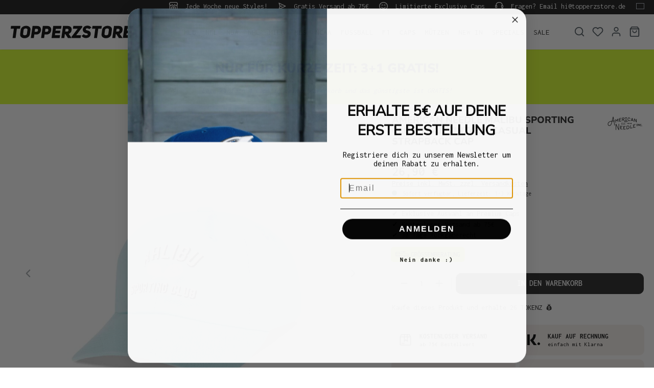

--- FILE ---
content_type: text/html; charset=utf-8
request_url: https://www.google.com/recaptcha/api2/anchor?ar=1&k=6LfGEEoqAAAAAGTQfUR29UTKug79u0hEaE3Dwh7O&co=aHR0cHM6Ly93d3cudG9wcGVyenN0b3JlLmRlOjQ0Mw..&hl=en&v=PoyoqOPhxBO7pBk68S4YbpHZ&size=invisible&anchor-ms=20000&execute-ms=30000&cb=9mzka6nzmcfc
body_size: 48537
content:
<!DOCTYPE HTML><html dir="ltr" lang="en"><head><meta http-equiv="Content-Type" content="text/html; charset=UTF-8">
<meta http-equiv="X-UA-Compatible" content="IE=edge">
<title>reCAPTCHA</title>
<style type="text/css">
/* cyrillic-ext */
@font-face {
  font-family: 'Roboto';
  font-style: normal;
  font-weight: 400;
  font-stretch: 100%;
  src: url(//fonts.gstatic.com/s/roboto/v48/KFO7CnqEu92Fr1ME7kSn66aGLdTylUAMa3GUBHMdazTgWw.woff2) format('woff2');
  unicode-range: U+0460-052F, U+1C80-1C8A, U+20B4, U+2DE0-2DFF, U+A640-A69F, U+FE2E-FE2F;
}
/* cyrillic */
@font-face {
  font-family: 'Roboto';
  font-style: normal;
  font-weight: 400;
  font-stretch: 100%;
  src: url(//fonts.gstatic.com/s/roboto/v48/KFO7CnqEu92Fr1ME7kSn66aGLdTylUAMa3iUBHMdazTgWw.woff2) format('woff2');
  unicode-range: U+0301, U+0400-045F, U+0490-0491, U+04B0-04B1, U+2116;
}
/* greek-ext */
@font-face {
  font-family: 'Roboto';
  font-style: normal;
  font-weight: 400;
  font-stretch: 100%;
  src: url(//fonts.gstatic.com/s/roboto/v48/KFO7CnqEu92Fr1ME7kSn66aGLdTylUAMa3CUBHMdazTgWw.woff2) format('woff2');
  unicode-range: U+1F00-1FFF;
}
/* greek */
@font-face {
  font-family: 'Roboto';
  font-style: normal;
  font-weight: 400;
  font-stretch: 100%;
  src: url(//fonts.gstatic.com/s/roboto/v48/KFO7CnqEu92Fr1ME7kSn66aGLdTylUAMa3-UBHMdazTgWw.woff2) format('woff2');
  unicode-range: U+0370-0377, U+037A-037F, U+0384-038A, U+038C, U+038E-03A1, U+03A3-03FF;
}
/* math */
@font-face {
  font-family: 'Roboto';
  font-style: normal;
  font-weight: 400;
  font-stretch: 100%;
  src: url(//fonts.gstatic.com/s/roboto/v48/KFO7CnqEu92Fr1ME7kSn66aGLdTylUAMawCUBHMdazTgWw.woff2) format('woff2');
  unicode-range: U+0302-0303, U+0305, U+0307-0308, U+0310, U+0312, U+0315, U+031A, U+0326-0327, U+032C, U+032F-0330, U+0332-0333, U+0338, U+033A, U+0346, U+034D, U+0391-03A1, U+03A3-03A9, U+03B1-03C9, U+03D1, U+03D5-03D6, U+03F0-03F1, U+03F4-03F5, U+2016-2017, U+2034-2038, U+203C, U+2040, U+2043, U+2047, U+2050, U+2057, U+205F, U+2070-2071, U+2074-208E, U+2090-209C, U+20D0-20DC, U+20E1, U+20E5-20EF, U+2100-2112, U+2114-2115, U+2117-2121, U+2123-214F, U+2190, U+2192, U+2194-21AE, U+21B0-21E5, U+21F1-21F2, U+21F4-2211, U+2213-2214, U+2216-22FF, U+2308-230B, U+2310, U+2319, U+231C-2321, U+2336-237A, U+237C, U+2395, U+239B-23B7, U+23D0, U+23DC-23E1, U+2474-2475, U+25AF, U+25B3, U+25B7, U+25BD, U+25C1, U+25CA, U+25CC, U+25FB, U+266D-266F, U+27C0-27FF, U+2900-2AFF, U+2B0E-2B11, U+2B30-2B4C, U+2BFE, U+3030, U+FF5B, U+FF5D, U+1D400-1D7FF, U+1EE00-1EEFF;
}
/* symbols */
@font-face {
  font-family: 'Roboto';
  font-style: normal;
  font-weight: 400;
  font-stretch: 100%;
  src: url(//fonts.gstatic.com/s/roboto/v48/KFO7CnqEu92Fr1ME7kSn66aGLdTylUAMaxKUBHMdazTgWw.woff2) format('woff2');
  unicode-range: U+0001-000C, U+000E-001F, U+007F-009F, U+20DD-20E0, U+20E2-20E4, U+2150-218F, U+2190, U+2192, U+2194-2199, U+21AF, U+21E6-21F0, U+21F3, U+2218-2219, U+2299, U+22C4-22C6, U+2300-243F, U+2440-244A, U+2460-24FF, U+25A0-27BF, U+2800-28FF, U+2921-2922, U+2981, U+29BF, U+29EB, U+2B00-2BFF, U+4DC0-4DFF, U+FFF9-FFFB, U+10140-1018E, U+10190-1019C, U+101A0, U+101D0-101FD, U+102E0-102FB, U+10E60-10E7E, U+1D2C0-1D2D3, U+1D2E0-1D37F, U+1F000-1F0FF, U+1F100-1F1AD, U+1F1E6-1F1FF, U+1F30D-1F30F, U+1F315, U+1F31C, U+1F31E, U+1F320-1F32C, U+1F336, U+1F378, U+1F37D, U+1F382, U+1F393-1F39F, U+1F3A7-1F3A8, U+1F3AC-1F3AF, U+1F3C2, U+1F3C4-1F3C6, U+1F3CA-1F3CE, U+1F3D4-1F3E0, U+1F3ED, U+1F3F1-1F3F3, U+1F3F5-1F3F7, U+1F408, U+1F415, U+1F41F, U+1F426, U+1F43F, U+1F441-1F442, U+1F444, U+1F446-1F449, U+1F44C-1F44E, U+1F453, U+1F46A, U+1F47D, U+1F4A3, U+1F4B0, U+1F4B3, U+1F4B9, U+1F4BB, U+1F4BF, U+1F4C8-1F4CB, U+1F4D6, U+1F4DA, U+1F4DF, U+1F4E3-1F4E6, U+1F4EA-1F4ED, U+1F4F7, U+1F4F9-1F4FB, U+1F4FD-1F4FE, U+1F503, U+1F507-1F50B, U+1F50D, U+1F512-1F513, U+1F53E-1F54A, U+1F54F-1F5FA, U+1F610, U+1F650-1F67F, U+1F687, U+1F68D, U+1F691, U+1F694, U+1F698, U+1F6AD, U+1F6B2, U+1F6B9-1F6BA, U+1F6BC, U+1F6C6-1F6CF, U+1F6D3-1F6D7, U+1F6E0-1F6EA, U+1F6F0-1F6F3, U+1F6F7-1F6FC, U+1F700-1F7FF, U+1F800-1F80B, U+1F810-1F847, U+1F850-1F859, U+1F860-1F887, U+1F890-1F8AD, U+1F8B0-1F8BB, U+1F8C0-1F8C1, U+1F900-1F90B, U+1F93B, U+1F946, U+1F984, U+1F996, U+1F9E9, U+1FA00-1FA6F, U+1FA70-1FA7C, U+1FA80-1FA89, U+1FA8F-1FAC6, U+1FACE-1FADC, U+1FADF-1FAE9, U+1FAF0-1FAF8, U+1FB00-1FBFF;
}
/* vietnamese */
@font-face {
  font-family: 'Roboto';
  font-style: normal;
  font-weight: 400;
  font-stretch: 100%;
  src: url(//fonts.gstatic.com/s/roboto/v48/KFO7CnqEu92Fr1ME7kSn66aGLdTylUAMa3OUBHMdazTgWw.woff2) format('woff2');
  unicode-range: U+0102-0103, U+0110-0111, U+0128-0129, U+0168-0169, U+01A0-01A1, U+01AF-01B0, U+0300-0301, U+0303-0304, U+0308-0309, U+0323, U+0329, U+1EA0-1EF9, U+20AB;
}
/* latin-ext */
@font-face {
  font-family: 'Roboto';
  font-style: normal;
  font-weight: 400;
  font-stretch: 100%;
  src: url(//fonts.gstatic.com/s/roboto/v48/KFO7CnqEu92Fr1ME7kSn66aGLdTylUAMa3KUBHMdazTgWw.woff2) format('woff2');
  unicode-range: U+0100-02BA, U+02BD-02C5, U+02C7-02CC, U+02CE-02D7, U+02DD-02FF, U+0304, U+0308, U+0329, U+1D00-1DBF, U+1E00-1E9F, U+1EF2-1EFF, U+2020, U+20A0-20AB, U+20AD-20C0, U+2113, U+2C60-2C7F, U+A720-A7FF;
}
/* latin */
@font-face {
  font-family: 'Roboto';
  font-style: normal;
  font-weight: 400;
  font-stretch: 100%;
  src: url(//fonts.gstatic.com/s/roboto/v48/KFO7CnqEu92Fr1ME7kSn66aGLdTylUAMa3yUBHMdazQ.woff2) format('woff2');
  unicode-range: U+0000-00FF, U+0131, U+0152-0153, U+02BB-02BC, U+02C6, U+02DA, U+02DC, U+0304, U+0308, U+0329, U+2000-206F, U+20AC, U+2122, U+2191, U+2193, U+2212, U+2215, U+FEFF, U+FFFD;
}
/* cyrillic-ext */
@font-face {
  font-family: 'Roboto';
  font-style: normal;
  font-weight: 500;
  font-stretch: 100%;
  src: url(//fonts.gstatic.com/s/roboto/v48/KFO7CnqEu92Fr1ME7kSn66aGLdTylUAMa3GUBHMdazTgWw.woff2) format('woff2');
  unicode-range: U+0460-052F, U+1C80-1C8A, U+20B4, U+2DE0-2DFF, U+A640-A69F, U+FE2E-FE2F;
}
/* cyrillic */
@font-face {
  font-family: 'Roboto';
  font-style: normal;
  font-weight: 500;
  font-stretch: 100%;
  src: url(//fonts.gstatic.com/s/roboto/v48/KFO7CnqEu92Fr1ME7kSn66aGLdTylUAMa3iUBHMdazTgWw.woff2) format('woff2');
  unicode-range: U+0301, U+0400-045F, U+0490-0491, U+04B0-04B1, U+2116;
}
/* greek-ext */
@font-face {
  font-family: 'Roboto';
  font-style: normal;
  font-weight: 500;
  font-stretch: 100%;
  src: url(//fonts.gstatic.com/s/roboto/v48/KFO7CnqEu92Fr1ME7kSn66aGLdTylUAMa3CUBHMdazTgWw.woff2) format('woff2');
  unicode-range: U+1F00-1FFF;
}
/* greek */
@font-face {
  font-family: 'Roboto';
  font-style: normal;
  font-weight: 500;
  font-stretch: 100%;
  src: url(//fonts.gstatic.com/s/roboto/v48/KFO7CnqEu92Fr1ME7kSn66aGLdTylUAMa3-UBHMdazTgWw.woff2) format('woff2');
  unicode-range: U+0370-0377, U+037A-037F, U+0384-038A, U+038C, U+038E-03A1, U+03A3-03FF;
}
/* math */
@font-face {
  font-family: 'Roboto';
  font-style: normal;
  font-weight: 500;
  font-stretch: 100%;
  src: url(//fonts.gstatic.com/s/roboto/v48/KFO7CnqEu92Fr1ME7kSn66aGLdTylUAMawCUBHMdazTgWw.woff2) format('woff2');
  unicode-range: U+0302-0303, U+0305, U+0307-0308, U+0310, U+0312, U+0315, U+031A, U+0326-0327, U+032C, U+032F-0330, U+0332-0333, U+0338, U+033A, U+0346, U+034D, U+0391-03A1, U+03A3-03A9, U+03B1-03C9, U+03D1, U+03D5-03D6, U+03F0-03F1, U+03F4-03F5, U+2016-2017, U+2034-2038, U+203C, U+2040, U+2043, U+2047, U+2050, U+2057, U+205F, U+2070-2071, U+2074-208E, U+2090-209C, U+20D0-20DC, U+20E1, U+20E5-20EF, U+2100-2112, U+2114-2115, U+2117-2121, U+2123-214F, U+2190, U+2192, U+2194-21AE, U+21B0-21E5, U+21F1-21F2, U+21F4-2211, U+2213-2214, U+2216-22FF, U+2308-230B, U+2310, U+2319, U+231C-2321, U+2336-237A, U+237C, U+2395, U+239B-23B7, U+23D0, U+23DC-23E1, U+2474-2475, U+25AF, U+25B3, U+25B7, U+25BD, U+25C1, U+25CA, U+25CC, U+25FB, U+266D-266F, U+27C0-27FF, U+2900-2AFF, U+2B0E-2B11, U+2B30-2B4C, U+2BFE, U+3030, U+FF5B, U+FF5D, U+1D400-1D7FF, U+1EE00-1EEFF;
}
/* symbols */
@font-face {
  font-family: 'Roboto';
  font-style: normal;
  font-weight: 500;
  font-stretch: 100%;
  src: url(//fonts.gstatic.com/s/roboto/v48/KFO7CnqEu92Fr1ME7kSn66aGLdTylUAMaxKUBHMdazTgWw.woff2) format('woff2');
  unicode-range: U+0001-000C, U+000E-001F, U+007F-009F, U+20DD-20E0, U+20E2-20E4, U+2150-218F, U+2190, U+2192, U+2194-2199, U+21AF, U+21E6-21F0, U+21F3, U+2218-2219, U+2299, U+22C4-22C6, U+2300-243F, U+2440-244A, U+2460-24FF, U+25A0-27BF, U+2800-28FF, U+2921-2922, U+2981, U+29BF, U+29EB, U+2B00-2BFF, U+4DC0-4DFF, U+FFF9-FFFB, U+10140-1018E, U+10190-1019C, U+101A0, U+101D0-101FD, U+102E0-102FB, U+10E60-10E7E, U+1D2C0-1D2D3, U+1D2E0-1D37F, U+1F000-1F0FF, U+1F100-1F1AD, U+1F1E6-1F1FF, U+1F30D-1F30F, U+1F315, U+1F31C, U+1F31E, U+1F320-1F32C, U+1F336, U+1F378, U+1F37D, U+1F382, U+1F393-1F39F, U+1F3A7-1F3A8, U+1F3AC-1F3AF, U+1F3C2, U+1F3C4-1F3C6, U+1F3CA-1F3CE, U+1F3D4-1F3E0, U+1F3ED, U+1F3F1-1F3F3, U+1F3F5-1F3F7, U+1F408, U+1F415, U+1F41F, U+1F426, U+1F43F, U+1F441-1F442, U+1F444, U+1F446-1F449, U+1F44C-1F44E, U+1F453, U+1F46A, U+1F47D, U+1F4A3, U+1F4B0, U+1F4B3, U+1F4B9, U+1F4BB, U+1F4BF, U+1F4C8-1F4CB, U+1F4D6, U+1F4DA, U+1F4DF, U+1F4E3-1F4E6, U+1F4EA-1F4ED, U+1F4F7, U+1F4F9-1F4FB, U+1F4FD-1F4FE, U+1F503, U+1F507-1F50B, U+1F50D, U+1F512-1F513, U+1F53E-1F54A, U+1F54F-1F5FA, U+1F610, U+1F650-1F67F, U+1F687, U+1F68D, U+1F691, U+1F694, U+1F698, U+1F6AD, U+1F6B2, U+1F6B9-1F6BA, U+1F6BC, U+1F6C6-1F6CF, U+1F6D3-1F6D7, U+1F6E0-1F6EA, U+1F6F0-1F6F3, U+1F6F7-1F6FC, U+1F700-1F7FF, U+1F800-1F80B, U+1F810-1F847, U+1F850-1F859, U+1F860-1F887, U+1F890-1F8AD, U+1F8B0-1F8BB, U+1F8C0-1F8C1, U+1F900-1F90B, U+1F93B, U+1F946, U+1F984, U+1F996, U+1F9E9, U+1FA00-1FA6F, U+1FA70-1FA7C, U+1FA80-1FA89, U+1FA8F-1FAC6, U+1FACE-1FADC, U+1FADF-1FAE9, U+1FAF0-1FAF8, U+1FB00-1FBFF;
}
/* vietnamese */
@font-face {
  font-family: 'Roboto';
  font-style: normal;
  font-weight: 500;
  font-stretch: 100%;
  src: url(//fonts.gstatic.com/s/roboto/v48/KFO7CnqEu92Fr1ME7kSn66aGLdTylUAMa3OUBHMdazTgWw.woff2) format('woff2');
  unicode-range: U+0102-0103, U+0110-0111, U+0128-0129, U+0168-0169, U+01A0-01A1, U+01AF-01B0, U+0300-0301, U+0303-0304, U+0308-0309, U+0323, U+0329, U+1EA0-1EF9, U+20AB;
}
/* latin-ext */
@font-face {
  font-family: 'Roboto';
  font-style: normal;
  font-weight: 500;
  font-stretch: 100%;
  src: url(//fonts.gstatic.com/s/roboto/v48/KFO7CnqEu92Fr1ME7kSn66aGLdTylUAMa3KUBHMdazTgWw.woff2) format('woff2');
  unicode-range: U+0100-02BA, U+02BD-02C5, U+02C7-02CC, U+02CE-02D7, U+02DD-02FF, U+0304, U+0308, U+0329, U+1D00-1DBF, U+1E00-1E9F, U+1EF2-1EFF, U+2020, U+20A0-20AB, U+20AD-20C0, U+2113, U+2C60-2C7F, U+A720-A7FF;
}
/* latin */
@font-face {
  font-family: 'Roboto';
  font-style: normal;
  font-weight: 500;
  font-stretch: 100%;
  src: url(//fonts.gstatic.com/s/roboto/v48/KFO7CnqEu92Fr1ME7kSn66aGLdTylUAMa3yUBHMdazQ.woff2) format('woff2');
  unicode-range: U+0000-00FF, U+0131, U+0152-0153, U+02BB-02BC, U+02C6, U+02DA, U+02DC, U+0304, U+0308, U+0329, U+2000-206F, U+20AC, U+2122, U+2191, U+2193, U+2212, U+2215, U+FEFF, U+FFFD;
}
/* cyrillic-ext */
@font-face {
  font-family: 'Roboto';
  font-style: normal;
  font-weight: 900;
  font-stretch: 100%;
  src: url(//fonts.gstatic.com/s/roboto/v48/KFO7CnqEu92Fr1ME7kSn66aGLdTylUAMa3GUBHMdazTgWw.woff2) format('woff2');
  unicode-range: U+0460-052F, U+1C80-1C8A, U+20B4, U+2DE0-2DFF, U+A640-A69F, U+FE2E-FE2F;
}
/* cyrillic */
@font-face {
  font-family: 'Roboto';
  font-style: normal;
  font-weight: 900;
  font-stretch: 100%;
  src: url(//fonts.gstatic.com/s/roboto/v48/KFO7CnqEu92Fr1ME7kSn66aGLdTylUAMa3iUBHMdazTgWw.woff2) format('woff2');
  unicode-range: U+0301, U+0400-045F, U+0490-0491, U+04B0-04B1, U+2116;
}
/* greek-ext */
@font-face {
  font-family: 'Roboto';
  font-style: normal;
  font-weight: 900;
  font-stretch: 100%;
  src: url(//fonts.gstatic.com/s/roboto/v48/KFO7CnqEu92Fr1ME7kSn66aGLdTylUAMa3CUBHMdazTgWw.woff2) format('woff2');
  unicode-range: U+1F00-1FFF;
}
/* greek */
@font-face {
  font-family: 'Roboto';
  font-style: normal;
  font-weight: 900;
  font-stretch: 100%;
  src: url(//fonts.gstatic.com/s/roboto/v48/KFO7CnqEu92Fr1ME7kSn66aGLdTylUAMa3-UBHMdazTgWw.woff2) format('woff2');
  unicode-range: U+0370-0377, U+037A-037F, U+0384-038A, U+038C, U+038E-03A1, U+03A3-03FF;
}
/* math */
@font-face {
  font-family: 'Roboto';
  font-style: normal;
  font-weight: 900;
  font-stretch: 100%;
  src: url(//fonts.gstatic.com/s/roboto/v48/KFO7CnqEu92Fr1ME7kSn66aGLdTylUAMawCUBHMdazTgWw.woff2) format('woff2');
  unicode-range: U+0302-0303, U+0305, U+0307-0308, U+0310, U+0312, U+0315, U+031A, U+0326-0327, U+032C, U+032F-0330, U+0332-0333, U+0338, U+033A, U+0346, U+034D, U+0391-03A1, U+03A3-03A9, U+03B1-03C9, U+03D1, U+03D5-03D6, U+03F0-03F1, U+03F4-03F5, U+2016-2017, U+2034-2038, U+203C, U+2040, U+2043, U+2047, U+2050, U+2057, U+205F, U+2070-2071, U+2074-208E, U+2090-209C, U+20D0-20DC, U+20E1, U+20E5-20EF, U+2100-2112, U+2114-2115, U+2117-2121, U+2123-214F, U+2190, U+2192, U+2194-21AE, U+21B0-21E5, U+21F1-21F2, U+21F4-2211, U+2213-2214, U+2216-22FF, U+2308-230B, U+2310, U+2319, U+231C-2321, U+2336-237A, U+237C, U+2395, U+239B-23B7, U+23D0, U+23DC-23E1, U+2474-2475, U+25AF, U+25B3, U+25B7, U+25BD, U+25C1, U+25CA, U+25CC, U+25FB, U+266D-266F, U+27C0-27FF, U+2900-2AFF, U+2B0E-2B11, U+2B30-2B4C, U+2BFE, U+3030, U+FF5B, U+FF5D, U+1D400-1D7FF, U+1EE00-1EEFF;
}
/* symbols */
@font-face {
  font-family: 'Roboto';
  font-style: normal;
  font-weight: 900;
  font-stretch: 100%;
  src: url(//fonts.gstatic.com/s/roboto/v48/KFO7CnqEu92Fr1ME7kSn66aGLdTylUAMaxKUBHMdazTgWw.woff2) format('woff2');
  unicode-range: U+0001-000C, U+000E-001F, U+007F-009F, U+20DD-20E0, U+20E2-20E4, U+2150-218F, U+2190, U+2192, U+2194-2199, U+21AF, U+21E6-21F0, U+21F3, U+2218-2219, U+2299, U+22C4-22C6, U+2300-243F, U+2440-244A, U+2460-24FF, U+25A0-27BF, U+2800-28FF, U+2921-2922, U+2981, U+29BF, U+29EB, U+2B00-2BFF, U+4DC0-4DFF, U+FFF9-FFFB, U+10140-1018E, U+10190-1019C, U+101A0, U+101D0-101FD, U+102E0-102FB, U+10E60-10E7E, U+1D2C0-1D2D3, U+1D2E0-1D37F, U+1F000-1F0FF, U+1F100-1F1AD, U+1F1E6-1F1FF, U+1F30D-1F30F, U+1F315, U+1F31C, U+1F31E, U+1F320-1F32C, U+1F336, U+1F378, U+1F37D, U+1F382, U+1F393-1F39F, U+1F3A7-1F3A8, U+1F3AC-1F3AF, U+1F3C2, U+1F3C4-1F3C6, U+1F3CA-1F3CE, U+1F3D4-1F3E0, U+1F3ED, U+1F3F1-1F3F3, U+1F3F5-1F3F7, U+1F408, U+1F415, U+1F41F, U+1F426, U+1F43F, U+1F441-1F442, U+1F444, U+1F446-1F449, U+1F44C-1F44E, U+1F453, U+1F46A, U+1F47D, U+1F4A3, U+1F4B0, U+1F4B3, U+1F4B9, U+1F4BB, U+1F4BF, U+1F4C8-1F4CB, U+1F4D6, U+1F4DA, U+1F4DF, U+1F4E3-1F4E6, U+1F4EA-1F4ED, U+1F4F7, U+1F4F9-1F4FB, U+1F4FD-1F4FE, U+1F503, U+1F507-1F50B, U+1F50D, U+1F512-1F513, U+1F53E-1F54A, U+1F54F-1F5FA, U+1F610, U+1F650-1F67F, U+1F687, U+1F68D, U+1F691, U+1F694, U+1F698, U+1F6AD, U+1F6B2, U+1F6B9-1F6BA, U+1F6BC, U+1F6C6-1F6CF, U+1F6D3-1F6D7, U+1F6E0-1F6EA, U+1F6F0-1F6F3, U+1F6F7-1F6FC, U+1F700-1F7FF, U+1F800-1F80B, U+1F810-1F847, U+1F850-1F859, U+1F860-1F887, U+1F890-1F8AD, U+1F8B0-1F8BB, U+1F8C0-1F8C1, U+1F900-1F90B, U+1F93B, U+1F946, U+1F984, U+1F996, U+1F9E9, U+1FA00-1FA6F, U+1FA70-1FA7C, U+1FA80-1FA89, U+1FA8F-1FAC6, U+1FACE-1FADC, U+1FADF-1FAE9, U+1FAF0-1FAF8, U+1FB00-1FBFF;
}
/* vietnamese */
@font-face {
  font-family: 'Roboto';
  font-style: normal;
  font-weight: 900;
  font-stretch: 100%;
  src: url(//fonts.gstatic.com/s/roboto/v48/KFO7CnqEu92Fr1ME7kSn66aGLdTylUAMa3OUBHMdazTgWw.woff2) format('woff2');
  unicode-range: U+0102-0103, U+0110-0111, U+0128-0129, U+0168-0169, U+01A0-01A1, U+01AF-01B0, U+0300-0301, U+0303-0304, U+0308-0309, U+0323, U+0329, U+1EA0-1EF9, U+20AB;
}
/* latin-ext */
@font-face {
  font-family: 'Roboto';
  font-style: normal;
  font-weight: 900;
  font-stretch: 100%;
  src: url(//fonts.gstatic.com/s/roboto/v48/KFO7CnqEu92Fr1ME7kSn66aGLdTylUAMa3KUBHMdazTgWw.woff2) format('woff2');
  unicode-range: U+0100-02BA, U+02BD-02C5, U+02C7-02CC, U+02CE-02D7, U+02DD-02FF, U+0304, U+0308, U+0329, U+1D00-1DBF, U+1E00-1E9F, U+1EF2-1EFF, U+2020, U+20A0-20AB, U+20AD-20C0, U+2113, U+2C60-2C7F, U+A720-A7FF;
}
/* latin */
@font-face {
  font-family: 'Roboto';
  font-style: normal;
  font-weight: 900;
  font-stretch: 100%;
  src: url(//fonts.gstatic.com/s/roboto/v48/KFO7CnqEu92Fr1ME7kSn66aGLdTylUAMa3yUBHMdazQ.woff2) format('woff2');
  unicode-range: U+0000-00FF, U+0131, U+0152-0153, U+02BB-02BC, U+02C6, U+02DA, U+02DC, U+0304, U+0308, U+0329, U+2000-206F, U+20AC, U+2122, U+2191, U+2193, U+2212, U+2215, U+FEFF, U+FFFD;
}

</style>
<link rel="stylesheet" type="text/css" href="https://www.gstatic.com/recaptcha/releases/PoyoqOPhxBO7pBk68S4YbpHZ/styles__ltr.css">
<script nonce="hjA8n671mtlgbNjeBXfAsA" type="text/javascript">window['__recaptcha_api'] = 'https://www.google.com/recaptcha/api2/';</script>
<script type="text/javascript" src="https://www.gstatic.com/recaptcha/releases/PoyoqOPhxBO7pBk68S4YbpHZ/recaptcha__en.js" nonce="hjA8n671mtlgbNjeBXfAsA">
      
    </script></head>
<body><div id="rc-anchor-alert" class="rc-anchor-alert"></div>
<input type="hidden" id="recaptcha-token" value="[base64]">
<script type="text/javascript" nonce="hjA8n671mtlgbNjeBXfAsA">
      recaptcha.anchor.Main.init("[\x22ainput\x22,[\x22bgdata\x22,\x22\x22,\[base64]/[base64]/MjU1Ong/[base64]/[base64]/[base64]/[base64]/[base64]/[base64]/[base64]/[base64]/[base64]/[base64]/[base64]/[base64]/[base64]/[base64]/[base64]\\u003d\x22,\[base64]\\u003d\\u003d\x22,\x22w4tzV8ODRV/CnMKoOXtZM8OHJHLDrcObdyLCh8KEw7HDlcOzMMKxLMKLd194FBDDl8K1NjjCgMKBw6/[base64]/Cl2PDl8KDw4rChTXDqinDoBvDosKPwqzCi8ONP8KNw6cvB8OgfsKwPsO0O8Kew4wsw7oRw4DDmsKqwpBrFcKww6jDtRFwb8Ksw6l6wockw6d7w7xjZMKTBsO/F8OtIRo0dhVEUj7Dvj3DncKZBsO+wpdMYyU7P8OXwo/DlCrDl351GsKow4jCncODw5bDjcKVNMOsw6zDvTnCtMOWwpLDvmYrJMOawoRmwqIjwq18wrsNwrpTwrlsC2xJBMKAS8Kcw7FCWMK3wrnDuMKjw7vDpMK3IMKaOhTDmMK2QydTL8OmcgLDrcK5bMOvHhpwBMOYGXUpwqrDuzcXRMK9w7ALw7zCgsKBwpnCi8Kuw4vCqw/[base64]/CqgYdI13Cs2zCrsKjw5vCj0LDpHgMdwwbKMKywqFmwpPDu8K5wpDDlUnCqzIwwosXdMKWwqXDj8Kjw6rCsBUFwrZHOcKgwrnCh8OpfFQhwpAOAMOydsKIw4g4azbDmF4dw73Cl8KYc0oPbmXCqsKAFcOfwq/DhcKnN8KQw600O8OleijDu2bDmMKLQMOTw43CnMKIwqhSXCkFw5xOfRXDpsOrw61DMzfDrDXCmMK9wo9dWCsLw6jCkR8qwowEOSHDj8Ohw5vCkGVfw71twq7CmCnDvTNww6LDixTDvcKGw7I8YsKuwq3DtV7CkG/DsMKKwqAkdW8Dw507wrkNe8OaF8OJwrTCihTCkWvCk8K7VCpdZcKxwqTChMOowqDDq8KjHiwUTS/CkgLDhMKGbk4lfMKpU8OTw7PDisO7GMKlw4JSSMKDwqVoO8Oqw5HDpS9Cw5/[base64]/PsKXwrfDljbDvydOw7gHSsOnd8Kew6bCq3FqwqlhSVTDksKXw5zDmEzCqsOfwpBhw5skPWnCpkYNUVvCu13CtMKKNcOOfcKCwo/CusOjw4RABMO0wqpkSXLDisKPFCrCoB9uI3DDuMKHw5XDjMOxwrtUwqbCm8Kvw4Jzw7t4w68HworCnBhpw7Yawp0twrQFfcKdWcKJLMKcw7k9XcKIw6V1AcOpwqVPwr54wpoGw4nCk8OCLsOuwrLCiBZOw751w4AScg12w5bDt8Ouw6PDtT/ChsOmIsKpw4cwdMOywrZ3e0DCrcOdwqDCgj7Ch8KQGsObw4zDh2DCscK3wq4TwrHDlhhef1YpWcOfw7YrwrLCuMOjb8OPwrXDvMKYwrnCicKWDg4sY8KaU8KzLh8ILxzCiXJ3w4BKfUjCgMKVH8OzCMOYwoM/w63CjC5iwofChsOgS8O+JibDmMKjw7tWcgzCtMKOZHFfwohZdcOdw5c4w4vCoy3CiQzCojfDg8O3IcKPwrzCsxbCi8Ktw6vClEt7OcKed8O7wprDl1vDtcO4VMK9w4DDk8K9GFACwrfClk/CrxzDimI+VcOrdyhqK8K/woTCrsOiSxvDuwbDl3fCmMO6w6Ipw4oeWMKBw6zDiMOOwqwuw4Q5XsOANH47wrEXaxvDhcOwY8ONw6HCvFhVNCbDgiPDvMK0w7XCmsOxwoPDnQUCw7LDomrCh8OOw7A6wpvCgypib8KrE8KZw4zCpMOMDwPCnnh/w7LCl8Oywq9jw4TDhF/[base64]/CpVp+wqs1wpvCkg8Tw6PDv0RIZAXCr8KKw58cVcKFw7PCicOvw6tiCQjCtWo5Ey8zH8O5cmZIU3LClMOtcDxOWFppw4vCg8Oww5rCvsOtIyAdBsKRwoM/wq46w53Ds8KIIRPCvzVwR8OlfDXCkcKKCgDDucO3BsKLwr5Lwr7Ds07DhVXClEHCqWfCoG/[base64]/M8KgwowAThgcwqE9Y8Kzwo5MwqnCisK+DVHCksKBZCR/w6c5w4NSWi7CucO4PkXDhw0XFhARdhU2wpdtQwnDjxPDrsK2IClrAsKePcKLwqNyfBXDgF3CgVAaw7MnYkbDv8Osw4fDk2nDlsKJIsOaw6l+MT9EaQvCjwsBwqDDgsOaLQHDksKdNTJANcO4w7/DisO/wqzCo0/CtsKdGX/CrsKyw5odwqHCnDHChcOBMsK4w7k5IUw1wovCnQ9XbR7DlzM6TBU9w6Eaw6PDpsOcw64BPz0+MQEkwonCn2HCoH8tDMKRDDHDjMO5cjnDiRjDscK7ext5cMKrw5/DhEwzw53CsMOoXsOHw5fCtcOGw71mw7TDgcKVRXbCnnlbwr/DhsOPw4NYUVrDj8O8V8OEw6tfNcO8w6XCtcOgw4TCs8OlMsKUwpvDmMKrcAY/aEhJekVTwrY1ZTVHJyIKIMK8A8OAf1LDp8OuCX4Qw4XDggPCnMKHBsOfIcOswq3CunUjEDUVw6sXK8KAw5dfXsOjw7PCihLCiSQGw67DuWhFwq9rK3FiwpLCm8OxN1vDj8KLU8ONY8K/VcOsw5/CgT7DusKWAcKkDG/[base64]/CgmhWbGUYESY8wqPDgsOtw6IswrfCiMO9ZQTDgcKNGUjChkzCnW3DjQ56wr4swqjCoUlew77CgDZwFWzCuwAuTWvDjD8uwr3CksOBEcKOwrjDrsKKa8KrH8KOw6Zww4JnwqzCpxPCrBQXwr7Ckw5cwq3CsTPCncOzPsO6QU5PAcOCCCkHwqnCkMO/w493e8KkfFbCsiLCjSzCjsOBSBBKbcKgw4XCqj3Do8O5wrPDvDwQWEzDk8O/w7XCu8KswpHCtkgbwqzDk8Ogw7BVw6M3wp0NF2x+w4zDgsKuWhvCo8OKBSvDiX7ClcKwZ0B1w5ghwpRew7pMw77Dsz4hw5oqLsOdw64Zw7nDuVhtX8O4woDDoMOEBcOHcSxSUmg/XwnClMO/bMOcOsOWw7sLRMOvL8O1SsKaOcKdwpfCoy/[base64]/w6J6VC/CgMODwq/ChBEhw7RQcsOYw7vDvsOpcjVow5DChH/CkTjCqMKjTSY8wo/Cin8Yw6/CiwRSQVXDqsOiwroMwonCo8Ovwp8AwqRAXcOkw6bCihHCkcOwwrTDvcOHwpl+wpAuXjvCgSdjwpBIw69BPxvChxY5LMOPailocC3Cg8KYwqDCsX7Cq8OTwqdZGcKZJcKqwokxw5HDjsKbSsKnwrsQw6U0w71rX3jDqA5+wrAzwow6wpvDusK/DcObwqbDlygJw7U6BsOSWVfClz1jw6sVDFlow4vChnZ+c8O2YMO1bcKJDsOWcVDCp1fDscOIMcOXLBvCrS/DucKRF8Kiw7F2RcOfS8Kxw5jDp8ObwogsOMOGwoHDvjLCvsK8wpzCisObfmRqKyDDvWTDmQQ1E8KEIAXDh8Kvw5E1aQ8twpPDu8KmRQ/Dp3Rjw4bDiTAdScKaTcOqw7ZbwpZvRiIEwqnCg3bCgsOfNzcoJQZdKEfCt8OPbRTDownCvEM+ZMOww7DCi8KxHytlwrUXwpzCqjQkXk7Cqw8AwoB6w69odU83DsOJwq/CgcK5wph9w6bDgcKXJi/[base64]/cMO3HcObw4LCoQ0iwr05w6bDuFXCncOgT8ONwpPDncO9w48iwppRw5wkbRXDo8OqZsOdGcO9TSPDnFfDoMKaw67DsVoZwrZew4jDr8K+wqhgw7DDoMKzQ8OvfcO+OsKhFVjDjn9UwonDrm0VVjLCm8O3V3t7EMOBIMKww41rXzHDvcKNP8OFUG3DlFfCq8Kyw5/Dvkxhwrs+wrFAw5nDgA/CmcKDET55wqI9wojDiMOFwqPCj8O9w61Vw7HDksOew5TDp8Kyw6jDrhvChyNFLT5gwrLDkcOAwq45Sh5PRzLDgjBEOMK/w4MPw53DpMKIw7XDicOww6ARw6sBCsK/wqE5w5NYP8OHw4/CplPCl8KBw5zDpMOKTcKNSMO2w4hePMOhAcOsTVbDksKMw6/Dh2vCgMKAwrZNwp/[base64]/TMKVJDJwISkuwp4JQ8ODMjHDhsKzwqAhw6HCtF8jwo/ChcO1wrXCsyvClcOHw6jDrMK3wp5ywpQyCMKZwoDDs8KgPMOvFMO/wrvCo8OiGnjCjgnDnU/CkMOUw4tWJFgdKsK0wpExLMOBwqnDvsKXP2/DmcOMCcOJwonCtsKEb8KrNyohBynCksOMZMKcY2R1w4zCnys/FMOyMCUMwozCg8O4UGfCjcKZwpBsH8KxUcOvwq5vw5ZjJ8Ogw6UfPiIWdh9QS17CqcK+XcOfKX/DpMO0c8K8R2Qzwo/Cp8OAGMOqewzDkMKZw58hB8Kiw7l+w6J5XyZ1b8OgCV7CsAPCp8OTDMOxLHbCgsOxwqJ6wpMwwqjDvMOlwrPDvGs5w6kzwo8MbMKvQsOgZzYGB8O3w6PCjnlZK3rDt8OzLBQ5d8OAXRA5wq9BUFrDgcOWPMK7WD7DuXbCqklHMsOPwrg7VxQQAl/Dv8OHFnLCkMOewplyJcKHwq7DocOQCcOkMMKRwobClMK1wpPDoxpswqbCksKteMOgBMKKdcOyAEPCjzbDqsKIP8KSBTQlw5p4wo/CoEnDuH4QB8OqGVnCnHQvwpopK2jDgiDCp3vCt2/DusOgw6fDnMKtwqzCrDvDj1HDu8OJwqVweMKxw7low5PDqEtxw54JHW3DhQfDjsKzwqR2PETDsnbDgMKGVRfDtgk/cFUiwqVbAcK2w6nCscK2U8KEBiNRYAcMw4JPw6HCsMOiCltCccKdw4k0w6l6bmovBV/[base64]/[base64]/CrsO4Q8KuCgvDq0fCgsOhwoDCkSBqwpnDk1TCqns6GgTClEQifETCq8ODJ8Ogw6kNw7I2w7kcTTNADWvChMKtw4DCvCZ/[base64]/[base64]/DmsKeZMOVG1DCoMKLwqHDjcKZBsOQd8O7McOzVMKjfAvDkArCj1LDkhfCvsKFMDXDjFDCiMKrw5MXw4/CigFqw7TDqMOkZ8KLeVRJSnMyw4Z4S8K7wozDpEBwGcKiwrU0w7gCFnHCsUFNW2YiOR/[base64]/CiEXCh8KZw6DCpsKVLGLCgMKxDxUHw4UAVWJsw5IGTFbCuCfDszYDHsO6ecK7w4XDsUXDn8OSw7LDlnrCq3fCtnrCs8K1w7BAw6QbH2YSPcKZwq/ClSnCrcO0wq3CqCRyT0l7YSDDmlF0w7LDsm5Owr1rJ3bCrcKaw4bCgsOLYXvCrA3Cv8KGGMO6YFUUw73CtcOgw5nCjiwSXMO6dcOtw4DCpzHCrx3CsDLCtRLCnnBwFsKFaV1VORQTwp9CfcOUw4QnUsO8VBshcjHDqy7CscKWEyzCiQwiHcK0Cm/[base64]/CncO6dC9HIgzDp8KLwroUw6Exwo3DilZMTcKEMsKpdHvCkEI2woTDssOAwoQNwpscdMODw5R5wpYswrUaXMOvwq/Dp8K6JsKpCnjDlzFkwrTDnDPDrMKTw6IqHsKBwr3DgQw0F3LDhBJdOUbDq15tw73Cs8OVw6llTGotA8OEw53DgcOxM8Kqw7pXwocQTcOKwqQXYsK+JkwbGzNDwqvCmcKMworCqMO/[base64]/CnF/ClMO0wp4AbTvDrsODwq7CjMOVw7sXe8OyWR/[base64]/[base64]/CqcO5HcKgLRhTw5/DrlYZw6F6TVXCrillw4JSwpZ/[base64]/DnTh1KHQ4w6FAwq8ORMOZH1PCm3zCnMOhwo/[base64]/Lj/Cpl1EwpfCuGVwwqx1RHvDvDrCv8KLw5nCgU7CuzTDhSFRWMKZwrjCu8Kzw7fCqCEHw7rDnsKLK3rCqMO7w6nCpMO7Vg8TwrHClA0GGlYQw5fDuMOQwo/[base64]/ccO1w4vDlcKVwoDCjMOUwrt1clwXJCwqXmAIYsOYwofCqirDmnMQwr9hw4LCgsKawqMrw5/CoMOSUh41wpsERcKBA3/DuMK1W8KXRT4Rw4bCgCTDmcKYYVspJ8O0wqDDpRsuwqTCo8Omw75Xw73CsR1/DsKAQ8OoBSjDpMKPQWxxwr4WYMObKmnDnyJTwpM9woI3wq5EZgXCvnLCo3PDtgLDsG3DkcORLydzehk5wr7DvEw0w6PCuMO7w4MMwp/DisOZcEghw6puwqdzJMKJOlbCoW/[base64]/CvsOqw5nCi1rCj2xkaGANw5jCsUMLw617NsKfwqR8UsKLPAViO0UJCMOjwqzCtBdWBMOMwq8gGcOyHsODwqzDgWh0w4nCu8KcwoN1w6UbW8KXwr/CkxHCmsKuwpLDjcOjfcKdUhnDtgXCnR7DkMKFwoPCtcKhw4lUwr0dw7LDr1bCl8OxwqzCjlfDo8K7AH09woAlw71rWcKxwo4RfsOLw4LDogLDqVTDqx4cw4tVwrDDoi3DlcKNacOiwqrClcOVw7A4MRbDojRaw4Vaw4xFwp4uw4csLMKpKzPCi8O+w7/CocK6Sm5qwoNzRSRDw73DoXPCvnM1RsOTJ3jDvVHCicK3w43DrFNJwpPChMKvw7I5esK0wqLDgSLDr1HDgAUxwqrDrE/DuHIEM8OYEMKywp7DiwjDqAPDrsK/wokewoNrJMO5w7EQw69nTsKIwqAoLMOJTnhNR8O9JcOlfF1Jw6U1wpDCm8OAwoI9wqrCiD3DiypsY0/CuDvChsOlw61gwpvCimfDtjM9wpXCm8KuwrPCrxQ1w5HDhifCncOgWsKkw7XCnsKowpvCnhE/w4Z1w47CjcOQOsKuwojCgwZpBSJ7ZcK3woNoHTBqwrsGb8KZwrbDo8OzRg/CjsOJWMKKdcKiNXN0wrbClcK4UV3Cq8KVcR/ClMKbPMKPw5EaOx7ClMKJw5XDisOwB8Osw7gUw44kXVIOZFZDwrfDuMOIeVsePMOKw6zDhcO0w79pw5rDtFpJYsKUw744cinCmMKswqbDnX3Dhi/Du8Kqw4ELUTF/[base64]/GUUORBfCiUA0w4fDtcKhw6PDmMK8FMObGsOcw4Zjwr9LXkTCiDYVHWk/[base64]/XCcObiDCjcKHw5c7wrrChcKywq8vwrRmwpluNMKKw6BgdsKGw4gdJ2HDoBVOMy7CmQbClQgGwqzCpxTDlsOOwonCpBA4dsKHB0AsdsOfe8OqwpbDj8Ocw4oXw6zCusONfHvDhVFrwozDjn5VVMKUwqQBwoPCmSPCv1pjNhM/w7/DjcKEw5cww6Z6w5bDg8OoPynDqcOhwos6wooZL8OebS/CtcO4wqLCmsOawq7DvEFWw7rDmD4fwrIZeDbDusOzISJkBQUgf8KbU8O8LTcjYsKuwqfDslJjw6gDHkbCkk9+w4zDsnDDscKHdwFaw7fCmCV/wrrCpycfYmPDphbCqTLCjcO4w6LDpMOud3XDqgDDjcOoAThBw7jDn1RMwrRhQMK4A8KzdxZ5w5xwUsK0UVkdwrN5wrDDrcKlR8OgIjrClzLCu2nDm2TChsOEw4TDi8O7woU/PMKCcHV4SHpUBEPDjxzCjy/CsQXDjGY8XcK+NMKGwoLCvTHDm0rDl8KxTD7DmMKLIsKYw4nDgMOnCcOFTMKwwp4DJxhww7nDulHDq8Kgw7LCkm7CmlrDiHJ2w6/CtMKowoZMZcOTw4vCtw7CmcOMIF3CqcO0woQPcgVzK8KYI3Fow6JFQsKsw5PCgMKwMsOYw5DDqMK/w6vChVZgw5dhw5wiwprCvMOEfzXCkljDusO0fGYaw5k0wpVea8K1cTplwpDCnsOYwqgWMRg9HMKTZMKgPMKpfT8pw5Juw75DZcK2I8OFGMO8ccKSw4Rfw57CoMKXw7/Cq2oUY8OTwpgkwq7CgcKjwp0Two1rEHVIQMKsw7M8w5cmcCvDvlPDicOlOBrDhsOVw7TCmS3DnCB4VRsgMmTCqm7Cp8KvVBFLwoXCqcO+aDd/N8KfJAwrwqx+wop5EcOjwoXClgIGw5YFK1nDhwXDvcOlw5UFP8OJacOpwq0XOyvDtsKnw5zDncK/[base64]/Ck8Ozw63CrcKPw47Dh8K0wqLCgyDDpsKUwporwpvCisK8OVPCkz9PWsKxwprDv8O/w5kFwoRNXsO1w5x/PMOnAMOOwoHDphMtwrjDnMOAesKdwoV3KWcJw5BHw7PCqsOrwonCkDrClMOkRDTDg8Kxwo/Dk2Izw6hPwq9ODsKPw5EuwrXCo0AZQyVnwqHDl0PCtkYIw4EdwqLCs8OGKcKqwqwWw5pVc8Opwr82wpUew7vDp2nCucKPw5poNidew4pzQFnDjHrDqHhZMRs9w7xUQmFZwpFlDcO7csKvwp/Dt2jDgMODwq7DtcKvwpZJXSzCsEFBwrkiP8Oww5XCvHUgNlzCu8OlNsO+NVckw4DCrwzCu0liw7xxw4TCvMKEUnN2elZpa8KEA8KuVMOCw7DCicKfw4kCwo9ZDkHCpsOGeTMywoPCtcKqEyR2XMK+FC/CkFoRw6g0MsOkwqs+wpUyZmNNDUU3wq4lcMKVw7rDpHwhVAbDg8K9SlzDpcOIw4tLKBJOHFfCk2PCqMKQw4jDgsKLC8Krw5EJw6LCsMK0LcOJL8OVA0V3w5ReNMOBw6puw4vCq17CusKaZMK4wqTCmkPDg1jCpcKnTGRUwqA2cznCknrDiBjCu8KYFTUpwr/DjFLCv8OzwqjDmsKLAx0JacOpwrDCmi7DjcKvNSN6w5sYwqXDuXHDqhpLCsO6w4HCgsO9PAHDvcKXXzvDicO+TCvDvcOgGmTCmzlpb8K3R8KewqzCqcK/wp/CvgjDssOawotJZcKiwrl/wrjClnPCnCzDjcKaIgbCoVrCicOyNhDDocO/w7HChmREOcKrRwzDi8K8ZsOSeMKXw6gfwoRQworCocKxwqLCq8KYwp5mwrrCncO2wpfDi3nDpUVGCCVqS2xew5Z0EcO/[base64]/Dh2DDtDHCtMOLwod1PC/DglfDrcOvRMODw50sw4sQw6PChsOnwotvDjPCtUwZSglaw5bDlMK5EMOcw47CrScJwpYJAGfDmcO2R8O/[base64]/CuMKGwpfDoS/CpMKVw77Cn8Oyd8KNYBYdNsKYdmZzbUVlw70iw5vCqQ7DgEzDtsO9SCHDgU7DjcOMIsKLw4/Cs8Odw4xRw6LCuWrDt2ktWToEwqDDt0PDqMOBw4rDrcKOfsKgw5EoFj5KwqN1FG9KLhsKOsOgF07DmcK1MVNfwoYDw73Du8K/a8K6cgjCgR9fw40qcVXDr21AU8O+wqfCk2LCrkdTYsOZShFZwo/DhUICw7k6EcKBwoTDm8K3LMOdw5zDhEvDvVBOw78xwpHDisOWwoJkBMKZw7vDjsKHw6kXJcKlCsOEKl/CnR7CrsKfwqFmSsOTFsKTw4ABEMKsw5bColgow77DtiHCmwUWMRhUwox3ScK8w6bCvVvDlsK8wqrDvwYbAMOSQsKiNF3DuDjCpj81AXnChVF+A8OmDBTDhMONwpJVDWvCjWTDghXCm8OpFcK/NsKXwpjDoMOYwqZ1J29DworCncODAMO6KBcHw5NHw6/DkCgJw6XCn8KXwo3CuMO2w6kLDEJyFsOKQsKQw6vCosKTVSDDvsKMw6YjVcKGwrNxw7U7w4/Ci8KGMsKoC0hGVMKuQzTCkMK8LE1fw7EIw7txeMOCHMKCdSkXw5wWw6XDiMKYWy3DmMOvw6fDjFkdKcOdSm8bPsO2FB/CjcO8JcOaZcKyInnChyjCi8K1Yl4lZAt5wp9iby9iwqjCphDDvRHDhw/CkC9xC8OmO3t4w4pUwrHCvsK4w6LDqsKZcRBtw6rDli5ew70iZh0FTSDCgEPCjEDCtcKJwqkCw6PCgsOuw4pAHw8mf8OOw4rCuDjDn2fCu8O8GcKIwpzChWHCo8KkJ8KLw5ktHxwXRMOFw6VZEzrDn8OZJsKNw6rDv2wNfCHCkzolwoJPw7LDrFbCujsXwoTDmsK/w5JGwobCv3NGEsOMc2U7wod3AcKUVQnCu8KwQCfDuAQ/wrEgaMO5PsOmw6tAbMOEdgnDh0h1w6ATw7daSDlQfMOmd8K4wrFre8KYbcONYB8FwrTDiBDDo8OPwpJoBlMaYDNIw6fClMOUw7jCncK6XFrCojJVSsOJw7wxQMKawrLCvTNzw5/DsMKEQzldw7BFXsOucsKzwqB4CFHDqWZKRsO0Ii7DmMK2HsKHHULDgkfCq8OdfQxUwrljwp/CoxHCqi7CkRrCncOdwqzCgsK+OsKGw5ZTN8Oxw6o3woZyacK0C3LCphgmw53DkMKkwr3CrH3Ci27DjQxDPcK1VsKgL1DDicOhw4w2w4Aucm3CsijCo8O1wpTCvsKEwrXDgMKXwpvCqU/DoGAoKi/[base64]/DucKvwqTDmsKvwr8iw4Zbwp/DssOOw4zDrcKhBMKNYi3Dn8K/JcOQUGPDs8KjEhrCusOnSWfChsKHPcOuasOqw480w6gqwq40wprDoTTCgsOAb8K0w5XDlATDgEAQUBHCn3M7W1fDlB7CvkjDmjPDvcKAw7VFwoXCjsOewqQ/w6AEUm5iwrErD8OxR8OpJcOfwqIBw6ULw7nClxLDssKhT8Klwq/CoMOew69XYVfCtxfCjcObwpTDmy09Rildwo9aKMK9w51mT8Khwo8Xwpt9fMO1CSd6woXDnMKcJsOSw65pW0HCoC7ClkPCs3kOBhrClXPCmcOTTQNbw4lcwqTClHVoSSUaQsKrNRzCs8OYS8OBwolOZ8Oiw4ssw6DDmcOEw4MYw541w6YDO8K4w700BGjDvw94wo4Sw5/CgcOaOypxfMO6FTnDpSLCiwtGKTYVwrxkwoPCmCTDijfDm3RCwo7CuzzDrDFzwp0nw4DCkgPDi8Onw4wHWhUQD8KfwozCgcOyw6XCkMOAwqbCuGB5TcODw6Jjw5HDssOpNkdiw7nClxQjeMKww4HCucOfP8OCwpY1b8OxHMKoZktsw48KIMOPw5zDly/CjsOWThgxdTA1w5rCkzZ5wpfDsBJ0WMK4w6lUU8OXw5jDpn/DkMORwofDn35DMgLDh8K9N1/DpCx3FCDChsOSwpLDhMONwofCvT3CkMKwLhrCoMK7wpQSwq/Dmkxww6FEEcO4eMKHwp/[base64]/Ds8KBw7/CqnfDoMOAYA8gLjrCisKXw77CscK9HMKQMMKMw4PCp1jDvMKVDFbClcKfAsOywpfDvcOyQR7CsHbDuj3DjMOfQMKkcMO9BsOxw5YISMK0wqHCncKsQAvCj3Mqw63CvkB8wq1Uw4vDkMK/w6wzN8ONwp7DlXzDnWHDmsKXFUR7WsKpw53DqcOEOmtRw5XCisKTwp9/KsO9w6fDpVFTw7bDgSgNwrbDmxpmwrFxM8K4wq84w61oSsOtS1vCvQ1lXsKBw4DCocOQw7fCrMOHw4BMaxHCqMO/wrnDgDVnXMO2w7Z/[base64]/Cn8Obw7twwqfCl8OjYcOXwoPCpsOeR0vDn8KNwqMbwo83wpVcVHhLwqFTEFkQCsKHM23DnlIAPV4AwovDh8OJdsK4eMOew71bw45Mw6bDpMKfw6jCpMOTdAbDsAnDli9dJBTChsOdw6gxYhsJw4vCokB3wpHCocKXdcOgwogdwqhcwpxIw4hfwpfChxTCt1/Ds0zDhQjDqkgqP8O5VMKUXhrCszrDnFZ/J8K2wpLDgcK7wqMsN8OUBcKSw6bCvsOwNRbDh8OHwqtowqNkw7PDr8OJdWTDlMK/BcOlw6TCosK/[base64]/CtsORw5bDksKdC3QvwqnCpsOvwrnDtAFOw4zDsMKRw7TCjyUow4MSMcKpUyTClMK4w5wqeMOrOXjDqXBnBEhcTsKxw7dOBQzDj1fCvSdXP1JBETXDiMOewpnCvnfDlCwvaglewqw/[base64]/DkAh/w7l5wo9/FsKpwpPCrDzDmcKKDMKHNzRlHMKWRjLCnMOPTAJpNsOAIcK5w5VmworCnw5SPcOYwq4RTAzDhsKaw5nDnMKRwrt4w5/Cv0MHRMKywo5ffT7Cq8KpQMKJwpjDocOjeMO5XsKcwq1RbGw1w4nDgQ4VasOfwo/[base64]/E0/DsAxAwp9qw6dbwqXDpno/wqlywo3DnsKjw6lGwrvDq8KTDBlTJsOsVcOIBcKSwrHDhkzCpQrDhztDwpXCgRHDnmsVEcKQwqHDpMO4w6jClcKFwpjCo8OtRMKQw7XDplLDtQTDhsOVTcKeacK/OSljw7vCl2HDosKPS8OoQsOOYDMzXMKNYcO1IyHDqyhjHsKew5XDucOfw7/[base64]/DisOfwq0FWgUXw6rDgsK3w7p3wo5HEMOvZwM/wqjDocKYNmvDkzDDpAhnXcKQw6hKDsK/R1pYwovDmgtpT8KWasOHwrfDn8OTE8Kowo/Di2nCvsOaKkQCbj1kUj/[base64]/DisOgw7IhFHnDoSY6wqJdJ8O5NipqccK7w7h2Q8OPwq/[base64]/[base64]/N8KwDjPCkMKiwphNwqrCpm3ClWFYw5RpLxfDhMKFI8Knw5jDngl5QSpgfcKRUMKPBi3CnsOQG8OTw6pCYMKGwpJXd8KOwpgqd0fDuMOjwovCrcO4w7EBUAVvw53DiFYvanzCoH4/wpV3w6HDj3piwqsXMTgKwqYSw4nDqMKuw47CnnMzwrV7DsKww6t4EMKswqDDuMKJf8Kfwqdxe1kJw7XDnMOCXSvDq8KQw6tHw6HDv3wYwqBKacO/wqfCusKmBcOBChnCpydZVXjCqMKtIF7Dp3fCoMKswp/DksKsw6dOdWXDkkHCrU1GwoxsVsKbL8KlC1zDm8K/wp88woRJWGnChWbCjcKjORdFWyw5K1/CvMKuwowrw7bCksKLwp4ANT0hE3oJc8OXJsOuw6FXTsKkw6cuwqhrw73DjzTDqgzDlsKjRmsDw4bCrTFvw53DncKtwowQw7dEO8Kuwr12B8KYw7ocw4vDi8ONGsK1w4vDhsOTacKeD8KjbMOoMXXChCHDsAFlw7zCkyJeIV/CrcOxLMOtwpc0wps2TcOLwqTDnMKpYQ3Chyglw73DqmrDj1sywohBw7jCj1cnYxkIw6bDl15XwrTDq8O5w74IwrxGw73DgsK+NSE0DQnCmGpTQcOqLMOXRW/CuMO7akVgwoPDtsOrw5XDgVHDl8KlVEI0wqFfwoLChGjDncO5w5HCgsKFwqDDhMKtwpUxY8KMLSU8wqMTDXxBwo5nwoDCgMO7wrBeTcKULcO4PMOETlDDlHbCixUsw4jCt8OIZwgmWmHCmHUNemLDjcKkHlTCrS/CgFHDpW8Pw749ajHCjsK0XsOYw5LDqcKyw73DlBI6BMKVGh3DicOnwqjDjCPCpF3CuMOSVcKaacKtw54GwqnCujhGFFwiw7ppwrh9P3VYWVhlw6YQw7p0w7nChkEEKyvCg8K1w4sLw4oTw4jCiMKtwrHDqsKWTMKVXB1pw5x8woo5w7UMw51awp3DsT/DoVzCicOEwrd8Mh0jwpfDssKBLcOjUyBkwrlYHF4QEsKZcCoSRcOQf8Ofw7HDjMKETGHDlsKVbTEfSV5Rwq/CmTrCiwLDgW0kbMKdXyjCjh1eTcK9DcO1EcOsw4HDmcKdLTEgw6TClMKWw5QDQhlyXG3CqxhMw5bCucKrW1HCmX1ENxTDglHDjsKzAgx4P2DDqFlow7Ivw5/Dm8OmwpfDoWHDjsKYEsOhw6XCmxx+wr7CqHDDvnM2T3TDtCl1wos6EcO1wqcAw5l6wp4Pw7EUw5JGPcKNw6Iow5TDmX8fNS/Cs8K2fsO+BcOvw64YJ8OXajfDpXUIwqrCjBfDtkN/wodvw6ctKEY1SSDDojLCgMO4G8OCVzvCtcOFw5NhLBBuw5HCgsKXYzjDhDp+w5TDlcOFwrfChMKQGsK9eXYkdyZxw48ywoI5wpNSwpDCoT/[base64]/ChMOAFQ7CgmzClB10wpXDkWfCp8OzwoPCoxJmTsK0CsKyw7k5F8KQw7U6e8Kpwq3CghhXdCsSBm/DiU9uwpIROn4Ma0QJw4MHwqbCtBhcOMONYgnClgHCq17Ds8KKNsKUw4xkcSMpwqsTWXM7bcO8SnQwwrXDtzJBwrZwb8KvGjdqIcO2w6fCiMOuwr3DjsOON8O+w40jW8KmwozCpcOpwqzCgmIHQkfDnWUiw4LDjk3DuhgRwrQWK8OvwrXDmMOdw7HCp8OSEXLDoSMmw6/[base64]/CtS/DnCFZWMK/wok7csKMwo10U0XCmcO1MQpzcMKHw4/DryLCujYJDVNsw5DDssKPPMOLw4Zyw5BBwoAvwqRAbMK7wrPCqMOVJnzDnMOlwrjDh8OUaUDDqsOXwrLCukjDvG7DjcO/SzQWXcKLw6kCw5TDoHPDucOfK8KCXgfCvFLDgMKtG8OsBEopw4Qud8OBwpwyVsOzQgF8wp7CscOBw6dbwpI4NlPDnmB/wqLDqsKRwobDgMKvwpdHADfCvMKjE1AAw47Dq8KmOyBKKMOGwo7DnzXDjcOGBVcIwq/Ct8KCNcOyVEHCg8OCwrzDo8K8w6vDo3NEw79cQiV7w71nalQcOXXClcODCWPDsXHCpEnDisOeJ0jChsKoCTjCh2nCoH5DAsKXwqHCrV7DsF4lOnHDr3rDvcK7wr09DFMIa8KQc8KHwpPCsMOSCw3DiDTDh8OzLcOSwp/Cj8KfbmrCilzCng8vwrvCgcOVQMKvejV5IF3CvsKhMsOlK8KCUFbCrsKKMMKoRC3DrjLDqcOiFcKxwqltwovCpMOQw6vDqisVOG7DqFgswq/ClsKwdMK1wqTDgxfCt8Kuwo/DksK7BVTCjMKMCBs5w4o/PiHCu8Onw77CtsOdM3kiw7obw6rCnkYUw41pKmnCijl8w5rDmlbCgCbDtcK1SCzDvcODw7rDn8Kew7QucA4TwqsnJMOocMKFCx3Cn8KTw7bDsMOGD8OEwqEsCMOKwpvCvMOqw7VsAMKrXsKDcTbCr8OSwrMCwrNGw4HDo27Ck8KGw4/DsQrDmcKDwprDpcObFsOuV1hiw4/CmDYMdcKRwp3Dp8KWw6vCsMKpasKuwo/[base64]/[base64]/CssOPwpwtdSzDicOQw70kwrgpKMKIGsOWSVHCkGlzbsKHw7fClU56SMOFQcO2w4Q0H8OrwroqRUAtwpgYJkrCj8OFw5RlbSXDolFreRzDgQ5YUcOiwqXCri8ww4TDgsKqwoclIMK1w4/DgcOEBMO0w4nDvTrDmhE4LMKrwrQgw6MHDcKyw5U/XcKLw7HCtEZRBBjDpCgza0twwrTCqXvCrMKLw6zDg2VNGcKJTyrCrnDDhy3DqgnDvA/Ck8Ksw6nDvlZ4wpQ1fsODwqzCglbCrMOoScOvw4HDkTU7OWzDjsOAwrTDnmkRMFTCqcKcccK5wrdawr/DpsKLfwnClWzDnA7CoMO2wp7Dq0AtcsOWL8OiK8KVwokEw4PDmU3DusO5w455NsKrMsOZTcKUXcKnw7x5w6Fxwp0vX8O5wqjDtsKEw5dbwovDusOjw4dOwqkEwpsJw6fDnQ1Qw580w5zDgsKpwojCkjrCo27CsS7Dsg/CrcO3wofDl8OXwrxrCxUXOGZ/SknCpQfDgsO0w7bDlcK1T8K0w5FRNyPCsFAiUz3DoHFSbsOSK8KqCR7CuVbDkjLCoFrDhBPCoMO+BVp+w7LDosObPHrCp8KvTsOSw5dRwrnDl8KIwrHCt8OewoHDjcKiDMKYfGDDqsKHYV0/w4DDsR/[base64]/P0tqAzpESmnDlSNYMcOeXMOZwozDn8K9Oz9DWcK+GRMGV8K9w7/DjgVrwohdcjrDoVE0aW7Cm8O5w4bDvcKGOgvCgURxPQXCtFnDgcKZH2bCi1QIwp7CrcK7w5HDsDHCqkIuwpnDtcObwq01wqLCm8OlY8KZBsK7w7zDjMOcNTxsFh3CrMKNLcOvwqxQfMKqfxDDncO7AsO/JzzDiwrCh8OYw7PDhXbDiMK9UsO6w4HChGERFS/DqjYOwoLCr8K3YcOrFsKMMMKtwr3DoXfCpMKDwrHCscKMYk9sw5HCq8O0wofCqkAgYsOmw4PCvzdnw7/DvsKow7rCusOdwqzDrsKeIsOvwo/[base64]/VWRxMStdCnzDl8KNwqoeTsKfwpk2T8K4VkjDlzzDt8KpwqfDkwACw4fCl0tFIsK7w7zDpXkpOsOvYU/Dn8Kzw6jDicKSaMO1Z8OEw4TCjjjDuXhpJjDCsMKnBsKvwq3CgxLDh8Khwqtnw6vCtWnDuEHCvMKsSMOVw5IwR8ODw4nDgMO1w5VRwqTDgUrCqCZBGiIXUXdAaMOXclvCgQ7DscOIw6LDq8K1w6Mhw4DCnRF2wopNwr/DpsOad0ghRcK/J8OuGcORw6LDn8Ocw7XDjnvDgwx5KcOfAMK+ZcK7EsO2w5jDonMNwpXCnmF8w5EXw4EGwpvDscKHwqPDp3PDs03DvsOrFDDDrA/ChsOQaVB1w61ow7HDvMOJwoB2GzfCpcOoJ0l1PU46M8OfwoZPwoN+LW14w5d3w5zCnsOPw7fClcO5wrFgQ8OBw6x8w7LDgMOww658W8ObdjbDmsOmwpFJNsK1wrbChsO8UcKfw716w5B/w7UrwrDCkMKCw6gOwpLChDvDsmM/[base64]/KQPDgsORwqtEw7A7GsOKDgjCpQvChjwcw5Ilw5TDvcKRw4XCnVwnC3JLc8OWMcOwI8O3w4TDmzROwqXCpMOidjQ2RsO/QsONwpfDscOgNBLDq8KDwoYtw5AyGinDhcKOfy/DvmoKw6bCqsKgN8KFwrHCmwUww4zDjcKUJsOeM8OKwrwFMyPCtyUxdWxCwprCiwY2DMK4wpHCoRbDj8OfwqwaNy3Dr2PCmcOTw4lsBngmw5QlEGrDu0zCmsOECHozwrPDo1IJNFkKXR4+bT7DgBNFwoIQw5pDB8KYw7dqWMKZWMK/[base64]/Dh8O3wpY3YMKURybDqwjCtsOlwoDDoGvCtMKITVfDjTrDoU5qUMORwr4Nw4o7wq0FwqdQw6sQXX03GXISKMK/[base64]/CtsOZBRbClCDCv3ImwrTDmXk0TcOlwovDjn8eGwIzw7fDiMORZAUCIMOVE8Kgw73CrmzDssOPasONwo17w6fCsMKRwrzDmAfDokbCpMOSw53CmkjCulrCmcKqw5o1wrxfwqsIew0vw4HDvcOvw5YowpLCk8KKesOFw4dKDMOww6cQI1DCpXtaw51Vw5c/w7IfwpTDtMKsBx7Co13DpU7CsyXDm8OYwr/CicKPGcO0Z8OTdg9ew4h1w5PCgmPDnMKZJ8O7w7hJw4rDjQRJGRHDhBHCthsxwrbDjSpnCW/[base64]/DtHF6ScObwosuaWY2JzbDrcOgwrJCWMOLdl3CoC7DocONw6JNwpcewqvDoE7DiWM3wqDDqcKKwpdLEMKmSMOxWwrCrMKGGHI3wqRUBHszamTChcKiw68FZVNQDcKow7bClVPDqsOdwr5vw6wbwqHDksOXXUw1b8KwAzrCoGzDr8KLw5UFPG/CsMOAQjDDiMOyw6s7w6Uuwp18XS7DqcKSGMOOQsK4Ui1Rw7DDk3pza1HDgllGA8O9KARTw5LCtcO1IjDDlMKjOcKLw5/CvcOGOcO7wow+wpLCqMKELcOJw43Cr8KTQ8KaKl/Cih3CtBU4C8KYw77Dp8Oxw5xRw5ItccKTw5R8NQ3DnCQEO8KMCsKfS04Uw7x5B8OnUMKBw5fCtsKmwrQqbjHCscKqwoDCjRbDpBDDmsOpGMKjwpvDi3rDrlrDrnfCuyo/wrA0d8O2w7rCtMOBw4Y/[base64]/CnEjDn8KMe8OcwoUYK8KqKsOIwrDCn054Q2srIcKcw70awrFOwrFJw5vDrBzCvcOPw6Eiw4zCvWMrw5E8UsOoPFvCiMKvw4XDiy/DssKvwrrCmxhmwpxFwokMwrZfw70BasOwAEXDmXzCiMKXOSDCv8OuwoXCqMOXBFJdw7nDgUZpRifDp0jDo055woxpwpXDjsOVCS1Iwr4XPcKRAi3CsH57LsOmw7LDrzDDtMKfwpMJBA/Cjm1mAEPCsERgw6XCmWcow5vCisK3Y1HCmsOyw6LCphRRMk5hw6xGM3jCv24rwqfDkcO5wqrCng7CpsOpXnPCmFTClAp2Mjpjw6sAfcK+NMK6w5DChgnDj2fCjnp4ZSUDwrcjXsKKwo1zwqo/R2kePsOMagXCn8OxBgAdw5DDpk3ChmHDuwTCk05xbHIjw5gXw7/DhkXDuXbCsMOHw6BNwrHCgw\\u003d\\u003d\x22],null,[\x22conf\x22,null,\x226LfGEEoqAAAAAGTQfUR29UTKug79u0hEaE3Dwh7O\x22,0,null,null,null,1,[21,125,63,73,95,87,41,43,42,83,102,105,109,121],[1017145,855],0,null,null,null,null,0,null,0,null,700,1,null,0,\[base64]/76lBhnEnQkZnOKMAhmv8xEZ\x22,0,0,null,null,1,null,0,0,null,null,null,0],\x22https://www.topperzstore.de:443\x22,null,[3,1,1],null,null,null,1,3600,[\x22https://www.google.com/intl/en/policies/privacy/\x22,\x22https://www.google.com/intl/en/policies/terms/\x22],\x22Abi1xd73MS1a/UNJYzxKcxhiKN1ybiwTxgrrJArfdB0\\u003d\x22,1,0,null,1,1769444090857,0,0,[116,97,60,111,30],null,[193,80,58,94],\x22RC-B8TdS9Nxw5DQyg\x22,null,null,null,null,null,\x220dAFcWeA7QGTNW-7c4LpkJY0nk7b6njQpjwacahE8xRkNCSRkMB6y01tzBLoKuiRVQvh6ccheSaiIyPyhtMf9cBbVb76hR7XSksw\x22,1769526890754]");
    </script></body></html>

--- FILE ---
content_type: image/svg+xml
request_url: https://www.topperzstore.de/media/9b/44/43/1722860048/miami-marlins-logo.svg?1722860048
body_size: 2934
content:
<?xml version="1.0" encoding="UTF-8" standalone="no"?>
<svg xmlns:rdf="http://www.w3.org/1999/02/22-rdf-syntax-ns#" xmlns="http://www.w3.org/2000/svg" xml:space="preserve" height="150.07" viewBox="0 0 149 150.0664" width="149" version="1.1" xmlns:cc="http://creativecommons.org/ns#" xmlns:xlink="http://www.w3.org/1999/xlink" xmlns:dc="http://purl.org/dc/elements/1.1/"><g transform="matrix(1.25 0 0 -1.25 -10.768 768.26)"><g transform="matrix(1.2052 0 0 1.2052 -13.179 -112.99)"><path d="m46.803 32.988 0.08594 1.4414 0.12109 1.9688v0.002l0.49219 8.1797 0.08594 1.3594 22.133 40.619 0.86328 1.6172 0.87695-1.6172 21.99-40.539 0.0039 0.01172 0.84375-13.043-23.75 43.947-22.348-41.355-0.80664-1.4922-0.5918-1.0996z" transform="matrix(.8 0 0 -.8 11.007 602.92)" fill="#ffd100"/><path d="m45.141 31.068c-0.91918 0.59805-1.8143 1.1968-2.666 1.7832-25.974 17.867-23.998 29.911-16.646 36.08 1.2868 1.1007 2.763 2.1208 4.25 2.8398 2.0431 0.98665 3.9821 1.9085 6.0508 2.5508 0.23736 0.0745 0.472 0.1295 0.70703 0.21094 0.02094 0.0025 0.08116 0.02128 0.12305 0.03516-0.02868-0.0143-0.12552-0.05846-0.24805-0.10938-0.23736-0.10238-0.58254-0.25134-0.76172-0.32812-0.14428-0.06512-0.28774-0.12978-0.42969-0.19726-0.06749-0.02787-0.13174-0.05959-0.19922-0.08984-2.6551-1.2659-5.4516-3.2009-7.4668-5.5605-0.54685-0.64225-1.035-1.3132-1.4492-2.0137-2.725-5.1171-1.8016-12.4 8.4141-22.197 2.2456-2.1502 4.7686-4.3063 7.7402-6.5449l2.582-6.459zm3.8105 37.146-17.541 44.836h-10.076l0.20508-0.5293-0.21094 0.5293-7.5527 4.2617h20.557l15.039-38.455 0.18164-0.46094 0.01953-0.03906 20.98 38.822 20.973-38.822 15.219 38.955h20.562l-7.5644-4.3008h-10.076l-17.52-44.795-21.599 39.965-21.6-39.965z" transform="matrix(.8 0 0 -.8 11.007 602.92)" fill="#0078c8"/><path d="m99.684-0.0019531-4.873 1.8614c-0.48 0.2234-10.759 4.9119-12.565 5.7031-10.655 4.6795-24.958 11.012-30.894 14.042-1.1845 0.6027-3.1055 1.6519-5.2324 2.8945-20.253 12.724-35.104 26.974-27.558 43.354-8.6467-10.032-1.066-24.765 8.075-34.946 6.1038-6.8112 8.9919-9.6289 12.105-14.686 2.4434-3.9606 4.0123-8.1184 3.875-12.305 0.15824 0.0745-3.2617-1.6523-3.2617-1.6523 0.41421 1.345-0.47101 9.5048-5.7324 16.695-5.7571 7.8537-25.62 25.211-19.596 41.561 3.3393 9.0498 11.909 10.856 14.068 11.195 0.16522 0.01125 0.32651 0.05673 0.48242 0.06836-18.692-9.633-13.798-33.515 38.402-57.727 19.472-9.2316 32.7-16.057 32.705-16.057zm-71.106 73.785c0.0093 0 0.01293 0.000859 0.01758 0.0059-0.0256-0.0075-0.2068-0.02759-0.5-0.07422h-0.0078l-18.564 46.482h26.73l13.705-35.01 20.549 37.666 20.574-37.666 13.664 35.01h26.748l-37.203-92.989-23.781 43.68-19.907-36.911c9.3523-6.0828 18.958-10.931 23.717-13.221l-1.875-0.88672c-8.2865 4.1538-14.916 7.8172-20.373 11.191-0.77723 0.48401-1.5346 0.95927-2.2676 1.4316l-1.7695-3.2812-1.2383-2.3066-1.6621 4.1621-2.584 6.457c-2.9693 2.2386-5.495 4.3947-7.7383 6.5449-10.216 9.7968-11.139 17.082-8.4141 22.199 0.41421 0.69811 0.90237 1.3675 1.4492 2.0098 2.0175 2.3596 4.8117 4.2962 7.4668 5.5645 0.06749 0.03025 0.13174 0.06031 0.19922 0.08594 0.14195 0.06975 0.28579 0.13444 0.42774 0.19726 0.18151 0.07913 0.52632 0.22769 0.76367 0.33008 0.1117 0.0465 0.2057 0.08769 0.23828 0.10156 0.0046-0.0025 0.01217-0.0011 0.02148 0.0039-0.26295-0.114-0.62646-0.29314-0.88476-0.42578h-0.002v0.002c-0.19547-0.10012-0.38423-0.20973-0.58203-0.31445-0.09541-0.05588-0.19719-0.1101-0.29492-0.16602-0.01861-0.01125-0.03728-0.02383-0.06055-0.0332-0.1722-0.10475-0.34417-0.20973-0.51172-0.31445-0.12566-0.07913-0.24972-0.15842-0.37305-0.24219-0.05817-0.03725-0.11723-0.07714-0.17774-0.11914-0.07912-0.05588-0.1654-0.10659-0.24219-0.16016-0.735-0.51-1.305-1.01-1.652-1.324-0.1-0.088-0.226-0.213-0.337-0.32l13.01-33.223 1.125-2.8711 0.80859-2.0625 0.0078 0.002 0.5918 1.0977 0.80664 1.4922 22.35 41.357 23.746-43.947 33.01 84.322h-20.562l-15.225-38.953-20.972 38.823-20.981-38.823-0.02148 0.04102-0.17969 0.46875v-0.0078l-15.041 38.453h-20.555l16.871-43.098c0.0512 0.01125 0.10859 0.01839 0.16211 0.02539-0.80282-0.14195-1.557-0.30112-2.2109-0.45703h-0.01953zm12.762-33.201-11.412 28.551c-0.84704-1.0402-1.4664-2.0121-1.8945-2.7754-0.53987-0.97036-0.77539-1.6055-0.77539-1.6055-0.19082-0.6376-0.35593-1.3756-0.47461-2.2227-0.98666-7.1812 5.7209-14.978 14.557-21.947zm51.043 23.068-20.92 38.686-0.91602 1.6953-0.91211-1.6934-20.859-38.578-18.646 47.719-8.1875 0.002-0.40234 1.0391-0.20703 0.5332h10.078v-0.002l17.539-44.836 21.6 39.961 21.602-39.961 17.516 44.797h10.074l-0.043-0.10938-0.63477-1.541h-8.0859l-18.594-47.711z" transform="matrix(.8 0 0 -.8 11.007 602.92)" fill="#a7a9ac"/><path d="m94.834 1.8496s-21.676 8.2367-25.99 9.9238c-0.05818 0.021-0.000919-0.0011-0.01953 0.0039-2.0478 0.50265-4.9434 1.0205-7.0098 0.94141-1.642-0.049-4.429-0.394-7.591-1.723-0.947-0.398-6.478-2.6808-11.137-4.8612-0.156-0.0722-0.31-0.1443-0.471-0.2188 0.138 4.186-1.43 8.344-3.871 12.305-3.116 5.059-6.001 7.876-12.107 14.687-9.14 10.181-16.723 24.912-8.076 34.946-7.547-16.38 7.304-30.632 27.556-43.356 2.129-1.243 4.05-2.292 5.235-2.894 5.938-3.03 20.238-9.362 30.896-14.042 1.803-0.7907 12.083-5.4792 12.564-5.7026 0.0092-0.005 0.02148-0.00977 0.02148-0.00977zm-48.039 31.137-0.80859 2.0664-1.125 2.8691-13.01 33.221c0.1117 0.10938 0.23783 0.23152 0.33789 0.32227 0.34673 0.31182 0.917 0.81461 1.6523 1.3242 0.07214 0.0535 0.1533 0.10509 0.23242 0.15625 0.01163 0.0087 0.03059 0.022 0.04687 0.03125 0.04421 0.03025 0.08943 0.06125 0.14062 0.09375 0.12334 0.0815 0.24739 0.16074 0.37305 0.24219 0.16987 0.10238 0.34184 0.2101 0.51172 0.3125 0.02327 0.01125 0.04194 0.02383 0.06055 0.0332 0.08145 0.04887 0.16307 0.09018 0.24219 0.13672 0.05353 0.03262 0.10859 0.05764 0.16211 0.08789 0.15591 0.08613 0.30976 0.1721 0.47266 0.25586l11.506-28.193-0.08594-1.3652-0.5-8.1758-0.11914-1.9707-0.08984-1.4473zm47.502 0.0039-0.8418 13.041 11.186 28.535 15.057 38.336 0.041 0.10938 7.5684 4.2988-33.01-84.32zm-63.65 41.225-16.871 43.096 7.5527-4.2598 0.21094-0.53125 0.40234-1.0371 0.0039-0.002h-0.0039l0.01172-0.0176 13.921-36.808c0.0046 0 0.0078-0.0059 0.0078-0.0059-0.12566 0.0075-0.2552 0.01367-0.38086 0.01367-0.10006 0.005-0.19448 0.0059-0.29688 0.0059-1.5265-0.0087-3.0398-0.20975-4.3965-0.42383-0.05353-0.0087-0.11092-0.01572-0.16211-0.02734z" transform="matrix(.8 0 0 -.8 11.007 602.92)" fill="#f60"/><path d="m68.254 17.904c-5.543 2.7715-13.339 7.0242-20.213 11.311l1.7715 3.2812c0.73302-0.47239 1.4884-0.94799 2.2656-1.4297 5.455-3.376 12.087-7.04 20.369-11.191l-2.8457-1.3359-1.3477-0.63476zm-20.664 28.037v0.0059l-11.506 28.191h0.0039c0.2583 0.13264 0.61986 0.31176 0.88281 0.42578-0.0093-0.005-0.01488-0.0039-0.01953-0.0039-0.03258-0.014-0.12854-0.05506-0.24023-0.10156 0.12334 0.05125 0.22403 0.09538 0.25195 0.10938h-0.0059c-0.07214 0-0.70655 0.06608-1.0742 0.08008 0 0-0.0032 0.0039-0.0078 0.0039l-13.922 36.811-0.0098 0.0176h8.1836l18.646-47.721 20.859 38.58 0.91211 1.6914 0.91992-1.6973 20.92-38.684 18.59 47.711h8.0879l-0.33008-0.84571-14.092-35.947-11.186-28.535-0.002-0.01172-21.992 40.537-0.875 1.6172-0.866-1.616-22.129-40.618z" fill="#fff" transform="matrix(.8 0 0 -.8 11.007 602.92)"/></g></g></svg>


--- FILE ---
content_type: image/svg+xml
request_url: https://www.topperzstore.de/media/b7/25/1d/1722860048/boston-red-sox-logo.svg?1722860048
body_size: 1816
content:
<?xml version="1.0" encoding="utf-8"?>
<!-- Generator: Adobe Illustrator 13.0.2, SVG Export Plug-In  -->
<!DOCTYPE svg PUBLIC "-//W3C//DTD SVG 1.1//EN" "http://www.w3.org/Graphics/SVG/1.1/DTD/svg11.dtd" [
	<!ENTITY ns_flows "http://ns.adobe.com/Flows/1.0/">
]>
<svg version="1.1"
	 xmlns="http://www.w3.org/2000/svg" xmlns:xlink="http://www.w3.org/1999/xlink" xmlns:a="http://ns.adobe.com/AdobeSVGViewerExtensions/3.0/"
	 x="0px" y="0px" width="359px" height="351px" viewBox="-1 -0.2 359 351" enable-background="new -1 -0.2 359 351"
	 xml:space="preserve">
<defs>
</defs>
<path fill="#FFFFFF" d="M322.2,207.2c-12.7-9-28-11-42.8-13c-28.3-3.7-50.6-6.6-53.8-52.9c-4.7-67.3-6.3-82.8-23.3-95.1
	c-0.6-4.7-4-31.6-4-31.6c-1.1-9.1-9.5-15.6-18.6-14.4l-51.7,6.5c-4.4,0.5-8.3,2.8-11.1,6.3c-1.8,2.4-3,5.1-3.3,8
	c-7.2-0.4-14.2,3.9-16.7,11c0,0-8.9,25.1-10.6,29.8c-10.3,4.6-18.6,19.2-27.8,48.6l-5.2,17c-10.1,33.4-18.2,59.8-33.3,76.1
	C7,217.4,0,232.6,0,246.5c0,4.2,0.6,8.3,1.9,12.1c3.9,11.6,15.5,26.7,49.1,32.8c18.4,3.2,39.8,16.4,60.4,29.2
	c14.2,8.8,29.4,18.2,43.1,23.9c8.8,3.7,23.9,10.2,66-0.4c2.2-0.5,6.8-2.4,8.3-9.7c0.3-1.5,0.5-3.3,0.5-5.2
	c0-14.2-9.9-38.9-36.7-61.8c19.1,1.9,40.6,6.5,56.4,12c26.2,9.2,75.4,15.5,103.7-5c2.3-1.5,4.9-4.9,5.1-11.1
	C357.8,250.4,347,224.7,322.2,207.2"/>
<path fill="#C62033" d="M318.6,212.3c-33.9-24.1-93.8,6.9-99.3-70.6c-4.9-70.4-6.7-81.2-22.9-92L192,15.3c-0.7-5.6-5.9-9.7-11.5-8.9
	l-51.7,6.5c-5,0.6-8.7,4.7-9,9.5c1.8,0.7,5.1,1.8,9.1,3.2l-0.4-3.3c-0.1-0.9,0.5-1.7,1.4-1.8c0.9-0.1,1.7,0.5,1.8,1.4l0.6,4.9
	c2.2,0.8,4.6,1.6,7,2.5l-1-7.7c-0.1-1.2,0.7-2.2,1.8-2.3c1.1-0.1,2.2,0.7,2.3,1.8l1.2,9.8c2.1,0.7,4.1,1.5,6.1,2.2l-1.5-12.2
	c-0.2-1.4,0.8-2.7,2.2-2.8c1.4-0.2,2.7,0.8,2.9,2.2l1.8,14.7c2,0.7,3.9,1.4,5.5,2l-2.2-17.3c-0.2-1.4,0.8-2.7,2.2-2.8
	c1.4-0.2,2.7,0.8,2.8,2.2l2.5,19.9c0.7,0.3,1.2,0.4,1.2,0.4c1.9,0.7,3.6,1.7,5,2.9l-3-24.3c-0.1-1.1,0.7-2.2,1.8-2.3
	c1.1-0.1,2.2,0.7,2.3,1.8l4,32.3c0.6,1.7,0.9,3.5,0.9,5.3c0,1.8-0.3,3.7-1,5.6c0,0-9,25.4-10.7,30c2,4,2.9,8.1,2.9,12.4
	c0,12.7-7.5,26.4-14.4,39c-2.9,5.3-5.7,10.4-7.8,15.1c-10.6,25.9-15.7,41.9-15.7,52.8c0,5.8,1.4,10.1,4.3,13.8
	c0.1-6.9,1.4-12.2,2.1-14.8c6.8,2.2,27,8.5,37.1,10.7c0,0-0.8,20.8,1.7,35.7c1.2,0.9,2.2,1.8,2.9,2.4c1.3,0.9,2.6,1.8,3.9,2.8
	c22.8,1.3,49.9,7,67.4,13.1c27.2,9.5,73.1,14,98.1-4.3C356.2,264.9,347.3,232.7,318.6,212.3 M186.3,53.6c-0.9,0.1-1.7-0.5-1.8-1.4
	L180,16c-0.1-0.9,0.5-1.7,1.4-1.8c0.9-0.1,1.7,0.5,1.8,1.4l4.5,36.2C187.8,52.6,187.2,53.5,186.3,53.6 M342.4,262.8
	c-8.7,5.8-20.4,8.7-32.8,9.6c-2.7,0.1-4.4-0.9-5-3l-9-24.4c-0.9-2-1-3.9,1.8-5.3c0,0,18.4-8,20.5-9.1c2.1-1.1,4.6-3.1,7.1-0.6
	c12.3,13,17.4,27.2,17.4,32.7C342.5,262.6,342.4,262.7,342.4,262.8"/>
<path fill="#C62033" d="M176.8,263.2c-2.5-2-17.1-14.6-37.8-28.6c-20.7-14-15.9-34.9,2.7-80.3c9.1-20.5,29.9-46.1,18.1-63.4
	l11.6-32.7c1.9-5.4-0.9-11.3-6.3-13.2l-49.1-17.4c-5.4-1.9-11.3,0.9-13.2,6.3L91.3,66.7c-9,2-17.2,15.2-26.7,45.5
	c-12.9,41.4-21.2,75.3-39.9,95.5c-26.7,28.7-29.7,67.2,27.4,77.5c32.8,5.7,71.5,39.6,104.3,53.3c7.9,3.3,20.7,10,62.6-0.5
	C228.1,336.2,224.6,296.4,176.8,263.2 M48.8,275.2c-17.8-4.1-28.9-11.4-32.3-21.5c-3.4-10.3,1.1-23.8,12.1-36.9
	c12.5,4.8,23,10.6,30.8,15.9C53.9,244.4,50.1,259.1,48.8,275.2 M162.5,52.5c0.8,0.3,1.3,1.2,1,2.1l-12.3,34.3
	c-0.3,0.8-1.2,1.3-2.1,1c-0.8-0.3-1.3-1.2-1-2.1l12.3-34.3C160.7,52.6,161.6,52.2,162.5,52.5 M152.7,49c1.1,0.4,1.7,1.6,1.3,2.7
	l-12,33.4c-0.4,1.1-1.6,1.7-2.7,1.3c-1.1-0.4-1.6-1.6-1.3-2.7l12-33.5C150.4,49.2,151.6,48.6,152.7,49 M142.9,45.5
	c1.3,0.5,2,1.9,1.5,3.3l-11.7,32.6c-0.5,1.3-1.9,2-3.3,1.6c-1.3-0.5-2-1.9-1.5-3.3l11.6-32.6C140.1,45.7,141.6,45,142.9,45.5
	 M100.3,72.4c-0.8-0.3-1.3-1.2-1-2.1L111.5,36c0.3-0.8,1.2-1.3,2.1-1c0.8,0.3,1.3,1.2,1,2.1l-12.3,34.3
	C102,72.3,101.1,72.7,100.3,72.4 M110.1,75.9c-1.1-0.4-1.7-1.6-1.3-2.7l11.9-33.4c0.4-1.1,1.6-1.7,2.7-1.3c1.1,0.4,1.6,1.6,1.3,2.7
	l-12,33.5C112.3,75.7,111.1,76.3,110.1,75.9 M119.8,79.4c-1.3-0.5-2-1.9-1.5-3.3l11.6-32.6c0.5-1.3,1.9-2,3.3-1.5
	c1.3,0.5,2,1.9,1.5,3.3l-11.6,32.6C122.6,79.2,121.2,79.9,119.8,79.4 M213.9,329.8c-15.5,3.7-26.3,4.8-34.2,4.7
	c-2.8,0.4-5.1-1-5.6-4.3l-2.9-25.5c0.1-2.6,0.9-4.8,4.1-4.9c7.6,0.1,16.7-0.7,19.5-1.6c4.2-1.4,5.3-0.9,5.8-0.2
	c10.3,13.8,13.4,25.6,13.4,31.1C214,329.4,213.9,329.6,213.9,329.8"/>
<polygon fill="#C62033" points="306.7,290.8 308.2,290.8 308.2,295.1 309.2,295.1 309.2,290.8 310.8,290.8 310.8,290 306.7,290 "/>
<polygon fill="#C62033" points="314.6,293.6 313.2,290 311.8,290 311.8,295.1 312.7,295.1 312.7,291.1 312.8,291.1 314.3,295.1 
	315,295.1 316.5,291.1 316.5,291.1 316.5,295.1 317.4,295.1 317.4,290 316,290 "/>
</svg>


--- FILE ---
content_type: image/svg+xml
request_url: https://www.topperzstore.de/media/d0/b4/81/1722598614/ottawa-senators-logo.svg?1722598614
body_size: 4040
content:
<svg xmlns="http://www.w3.org/2000/svg" viewBox="0 0 500 500" width="500px" height="500"><rect id="Rectangle" x="0" y="0" width="500" height="500" fill="none"></rect><g id="ottawa-senators" transform="scale(0.671876025201) translate(-107.907697101, 52.0929437682)"><path fill="#FFF" d="M729.636 562.769c-8.282 0-15.006 6.713-15.006 15 0 8.279 6.724 15.002 15.006 15.002 8.281 0 14.994-6.723 14.994-15.001 0-8.288-6.713-15.001-14.994-15.001zm0 26.783a11.772 11.772 0 0 1-11.783-11.782c0-6.51 5.265-11.774 11.783-11.774 6.51 0 11.78 5.264 11.78 11.774 0 6.512-5.27 11.782-11.78 11.782zm6.163-15.259a5.085 5.085 0 0 0-5.09-5.082h-7.228v17.122h3.213v-6.954H729l3.246 6.954h3.553l-3.389-7.25a5.095 5.095 0 0 0 3.39-4.79zm-5.09 1.872h-4.015v-3.747h4.015c1.033 0 1.877.839 1.877 1.875a1.878 1.878 0 0 1-1.877 1.872zM603.02 227.975l-64.81-88.564-23.525 10.886c-3.57-1.142-9.707-2.91-18.185-4.648l5.327-5.372V94.61h-5.977C504.184 73.716 483.405 35 552.442 0H388.939c-114.328 35.912-81.685 244.523-81.685 244.523l12.298-4.65s-4.676 14.817-1.712 28.791c0 0-11.892 28.58 1.81 56.517l-8.248 11.674 2.061 61.736c-21.516 18.776-61.142 4.496-68.989 38.268-6.363 8.522-27.283 15.132-27.283 15.132-37.772 99.012 182.368 110.55 223.555 165.618 0 0 39.314 22.39 94.84 22.39 116.654 0 211.562-94.899 211.562-211.56 0-91.334-57.823-171.461-144.128-200.464z"/><path fill="#010101" d="M597.56 235.221l-62.155-84.95-20.221 9.368s-13.386-5.169-36.65-8.205l14.61-14.733v-33.403h-10.267c17.927-29.128-10.388-59.39 41.378-94.619h-133.89C289.291 42.763 314.42 232.531 314.42 232.531l19.384-7.333s-12.079 25.304-6.981 44.397c0 0-13.306 28.87 2.871 56.404l-9.517 13.48 2.06 61.799c-13.501 23.472-64.53 10.68-69.223 37.088-1.98 11.155-28.96 20.44-28.96 20.44-28.264 84.287 187.103 100.145 222.565 152.016 26.859 13.12 57.054 20.499 88.968 20.499 112.05 0 202.884-90.834 202.884-202.882 0-90.42-59.178-167.03-140.91-193.218z"/><g fill="#C8102E"><path d="M399.563 94.32l-9.917-64.28c-71.047 30.32-61.565 175.861-61.565 175.861l72.236-104.862h66.62c11.532-22.815-2.576-59.188 22.955-74.776h-87.897l-2.432 68.058zM377.56 529.863c29.091 6.515 68.007 31.154 68.007 31.154-2.864-10.263-11.172-20.18-11.172-20.18-48.906-15.432-78.196-45.87-78.196-45.87l-74.56-40.987s44.41.262 40.43-32.587c-19.18 14.101-56.18 8.611-56.18 23.864 0 16.729 29.34 33.75 87.114 70.39l-89.32-40.897 5.393-5.824-6.195-11.967c-.619 4.598-23.308 4.672-23.308 19.952 0 53.89 190.661 73.975 225.651 124.939 4.077-26.535-48.084-51.76-87.664-71.987zM629.216 453.933c0 5.728-40.371 29.551-40.371 29.551 13.55-18.682 24.495-27.698 24.495-35.788 0-7.987-14.294-10.167-18.192-25.457-14.597 23.534-15.322 38.632-15.322 38.632l7.188 49.195-19.552-2.363c-40.923 40.917-36.41 85.817-36.41 85.817 25.719-74.433 112.815-75.507 112.815-145.815-6.498-5.245-33.899-16.086-33.899-16.086s19.248 16.587 19.248 22.314z"/></g><g fill="#C69214"><path d="M586.69 320.913l-58.36-33.394-116.654 39.706s43.232-11.203 75.044-11.203c34.565 0 40.63 18.663 40.63 18.663s10.696-19.298 26.83-19.298c19.49 0 33.042 11.36 33.042 11.36l-.531-5.834zM461.738 152.596l9.77-10.379H420.82l-42.355 34.135 37.45-43.907h61.47v-17.953h-66.86l-59.736 81.03 2.848 13.964s32.948-56.89 108.1-56.89z"/><path d="M422.489 457.632c0-39.293 9.58-80.089 9.58-80.089s-58.438 4.039-48.03-45.214c0 0-12.74 10.368-24.226 5.86 0 0 21.914-5.83 21.914-29.76l5.713 17.431 151.588-60.54 59.686 51.864-1.35-23.352c-6.67 2.442-21.032-7.439-21.032-7.439l2.21-1.844s9.668 4.988 18.369 1.423l-1.335-23.007-65.687-91.332-14.92 5.593s-32.132-13.58-63.307-13.58c-47.615 0-106.928 47.11-106.928 99.157l31.933 2.343 87.134-64.654-87.595 85.671s-7.745-15.135-18.845-15.135c-7.679 0-19.537 9.167-19.537 31.617 0 17.653 8.669 26.312 8.669 26.312l-10.196 13.82c7.457 110.678-5.032 121.929-27.774 115.664l44.436 21.422c0-77.486-2.896-101.038 4.689-101.038 12.495 0 11.197 77.087 14.488 113.286 0 0 32.07 37.175 95.786 43.257 0 0-45.433-28.869-45.433-77.736zm-14.263-227.215l-36.286 23.726-19.229-.873s-2.129-40.824 56.727-70c-68.607 51.105-27.015 54.278-1.212 47.147zm164.667 15.163c16.831 17.471 9.503 24.804 14.717 32.829l-.9 1.48c-6.416-5.652-6.5 8.13-24.94-11.695l1.767-1c11.954 10.312 12.79 2.105 17.264 4.18-2.839-5.093 1.44-11.704-7.986-24.025l.078-1.769zm-22.723.174c8.009 9.456 10.292 4.66 12.688 5.313-1.45-3.122 4.075-6.024-2.42-19.642l.615-2.69c14.396 20.661 3.881 22.67 9.26 31.837l-.752.973c-5.169-7.497-7.994 5.255-20.764-15.31l1.373-.48zm-31.515-47.184c-8.91 9.638-6.383 55.91 25.225 47.222-17.385 27.936-60.072-24.908-25.226-47.222zm-33.068 24.082l.438 2.604c-11.134 14.282-3.364 15.231-5.167 18.978 2.595-.749 3.696 6.268 20.903-2.881l1.685.537c-26.49 20.182-24.678 4.488-33.986 12.11l-1.158-.454c10.466-8.762-6.896-9.445 17.284-30.894zm-19.633 15.376l.22 1.403c-14.93 14.328-8.312 18.94-10.56 22.756 4.386-1.346 4.333 8.714 26.437-1.643l2.444 1c-29.996 19.96-30.612 3.997-39.467 9.657l-.775-1.038c8.188-8.197-4.176-14.905 21.701-32.135zm-31.75 18.315l.723.944c-7.788 7.782-5.12 13.444-8.019 16.336 7.439 0 2.216 10.464 32.808 4.69l4.487 2.805c-40.592 15.097-34.883-3.912-50.49 1.308l-.48-1.076c13.046-6.804 2.003-13.732 20.97-25.007zM400.95 273.93l.752.933c-4.168 4.162 1.527 7.467-3.844 11.618 5.976-.298 3.477 6.535 20.79 4.757 3.151 1.24 5.867 3.756 5.867 3.756-30.637 9.678-29.62-4.534-38.377-1.92l-.414-1.095c9.042-3.73-.361-9.323 15.226-18.049zm-56.904 42.61s4.013 8.178 10.527 8.178c6.52 0 22.662-15.809 13.647-38.325 19.403 22.432.576 46.167-9.355 46.167-9.937 0-14.819-16.02-14.819-16.02zM566.828 474.351l-7.453 19.81 11.548 1.93zM617.022 262.293v65.75c29.208 23.728 47.904 59.918 47.904 100.396 0 56.043-35.81 103.845-85.75 121.774-21.126 34.482-15.23 54.78-12.612 60.69 87.348-14.78 154.09-90.973 154.09-182.464 0-72.836-42.307-135.971-103.632-166.146zm1.804 31.875s31.205 10.697 24.815 19.029c-6.397 8.34-24.814-19.03-24.814-19.03zm18.307 28.043c3.047-2.606 10.482 3.402 14.464 0 3.973-3.392-.794-11.677 2.253-14.282 17.385 20.365 3.485 21 10.909 29.692-7.424-8.692-10.236 4.943-27.626-15.41zm-69.43 260.919s26.68-19.384 29.824-9.362c3.148 10.032-29.825 9.362-29.825 9.362zm35.104.2c-1.912-3.529 5.502-9.543 3.004-14.138-2.495-4.6-11.586-1.66-13.487-5.18 23.525-12.767 21.257.966 31.308-4.496-10.051 5.462 2.696 11.041-20.825 23.815zm28.32-15.666c-2.555-3.094 3.576-10.433.25-14.462-3.32-4.023-11.684.59-14.233-2.507 20.653-17.019 21.058-3.103 29.88-10.378-8.822 7.275 4.752 10.322-15.897 27.347zm22.719-18.707c-3.048-2.603 1.72-10.881-2.259-14.283-3.972-3.39-11.407 2.618-14.454 0 17.39-20.35 20.193-6.725 27.626-15.414-7.433 8.689 6.471 9.34-10.913 29.697zm19.134-22.364c-3.457-2.044-.202-11.022-4.704-13.675-4.513-2.652-10.782 4.549-14.239 2.52 13.589-23.077 18.722-10.14 24.525-19.99-5.803 9.85 7.995 8.081-5.582 31.145zm14.953-25.352c-3.76-1.41-2.106-10.81-7.01-12.644-4.896-1.836-9.829 6.342-13.574 4.947 9.368-25.08 16.672-13.23 20.675-23.945-4.003 10.714 9.276 6.574-.091 31.642zm9.928-26.136c-3.941-.769-3.87-10.322-9.002-11.322-5.132-1-8.644 7.882-12.574 7.123 5.102-26.285 14.266-15.8 16.443-27.023-2.177 11.223 10.235 4.946 5.133 31.222zm4.515-46.666c0 5.304-4.287 9.593-9.58 9.593-5.296 0-9.596-4.288-9.596-9.593 0-5.283 4.3-9.584 9.596-9.584 5.293 0 9.58 4.301 9.58 9.584zm-5.356-49.472c5.571 26.185-6.955 20.112-4.576 31.308-2.38-11.196-11.36-.556-16.926-26.735 3.928-.834 7.59 7.978 12.707 6.9 5.117-1.087 4.876-10.636 8.795-11.473zM686.64 353c9.816 24.91-3.54 20.99.647 31.626-4.188-10.636-11.282 1.334-21.097-23.57 3.734-1.46 8.803 6.629 13.67 4.708 4.866-1.905 3.055-11.291 6.78-12.764zm-14.525-23.888c13.8 22.934-.03 21.273 5.86 31.076-5.89-9.803-10.91 3.18-24.691-19.757 3.43-2.075 9.767 5.072 14.246 2.383 4.483-2.698 1.155-11.65 4.585-13.702z"/></g><g fill="#FFF"><path d="M530.49 434.135l12.237-5.93-13.348-52.008 5.339-15.932 36.704-14.107 10.653 4.576-1.494-16.704s-10.477-10.1-22.682-10.1c-11.853 0-16.628 8.535-32.825 28.227 0 0-9.345-24.586-47.512-24.586-32.284 0-70.999 15.03-70.999 15.03-6.785 9.306-5.896 29.11 40.628 25.602l-6.617 30.58 25.797 3.662s-32.842 72.46-14.837 89.88c17.114 16.435 34.746 34.142 40.77 34.142 24.033 0 39.116-6.265 42.057-9.208 1.365-1.352 2.265-4.34 2.265-8.095 0-13.4-13.308-14.925-23.796-14.925-22.617 0-30.742 7.916-30.742 7.916l4.276-14.617c2.855-10.686 48.483-5.085 48.483-5.085l-1.091-14.153-9.044 1.386-19.136-2.98-45.201 1.217-2.202-1.661 53.859-9.553 11.759 2.384 10.152-2.538-5.515-4.9-5.874 2.315-1.136-11.961-32.142-5.4 25.283-8.788 15.93 6.314zm-42.318-57.79l11.253-8.883-14.031-4.007c-9.268 13.023-22.583 4.9-24.317-3.68l-51.235-7.167 59.6-9.757 48.77 19.798-8.456 16.663-21.584-2.967z"/><path d="M576.755 365.246l-10.197 1.92c-4.247 16.988-16.293 10.013-18.128 5.888l-4.846 17.568 8.05 26.44 6.775 14.53-11.619 9.744 9.007 10.164 3.117 7.305 13.108-43.108 10.522-17.26c1.871-2.942-8.595-23.583-8.595-23.583l2.806-9.608zM477.33 554.165l28.697 19.653 7.616-26.121-25.154-3.603z"/></g></g></svg>

--- FILE ---
content_type: text/plain; charset=utf-8
request_url: https://ip4.tracify.ai/
body_size: -111
content:
18.118.113.21

--- FILE ---
content_type: image/svg+xml
request_url: https://www.topperzstore.de/theme/019128a023d870659a793145bdfd402a/assets/payments/giropay-logo.svg
body_size: 1401
content:
<?xml version="1.0" encoding="utf-8"?>
<!-- Generator: Adobe Illustrator 17.0.2, SVG Export Plug-In . SVG Version: 6.00 Build 0)  -->
<!DOCTYPE svg PUBLIC "-//W3C//DTD SVG 1.1//EN" "http://www.w3.org/Graphics/SVG/1.1/DTD/svg11.dtd">
<svg version="1.1" id="Layer_1" xmlns="http://www.w3.org/2000/svg" xmlns:xlink="http://www.w3.org/1999/xlink" x="0px" y="0px"
	 width="234px" height="100px" viewBox="0 0 234 100" enable-background="new 0 0 234 100" xml:space="preserve">
<g id="layer1">
	<path id="_92653320" fill="#000268" d="M0.726,17.942C0.726,8.034,8.801,0,18.756,0h196.489c9.959,0,18.029,8.034,18.029,17.942
		v64.12c0,9.903-8.07,17.938-18.029,17.938H18.756c-9.955,0-18.029-8.035-18.029-17.938v-64.12H0.726z"/>
	<path id="_92186184" fill="#FFFFFF" d="M8.126,18.556v62.898c0,6.191,5.047,11.212,11.272,11.212H122.34V7.345H19.398
		C13.173,7.345,8.126,12.365,8.126,18.556L8.126,18.556z M148.939,49.691c0,4.005-1.981,6.757-5.26,6.757
		c-2.897,0-5.312-2.752-5.312-6.42c0-3.764,2.124-6.563,5.312-6.563C147.06,43.465,148.939,46.361,148.939,49.691z M129.685,72.659
		h8.682V59.002h0.097c1.645,2.993,4.928,4.102,7.967,4.102c7.478,0,11.482-6.175,11.482-13.606c0-6.078-3.811-12.693-10.761-12.693
		c-3.954,0-7.621,1.594-9.363,5.118h-0.097v-4.534h-8.008v35.27H129.685z M169.773,54.563c0-2.411,2.314-3.324,5.261-3.324
		c1.302,0,2.558,0.091,3.667,0.143c0,2.942-2.075,5.934-5.358,5.934C171.316,57.316,169.773,56.304,169.773,54.563z M187.287,62.525
		c-0.384-1.976-0.481-3.958-0.481-5.934V47.23c0-7.672-5.546-10.425-11.966-10.425c-3.714,0-6.946,0.531-10.036,1.788l0.148,5.89
		c2.405-1.354,5.209-1.885,8.008-1.885c3.132,0,5.69,0.919,5.742,4.346c-1.109-0.194-2.657-0.342-4.055-0.342
		c-4.629,0-12.978,0.919-12.978,8.59c0,5.455,4.437,7.912,9.408,7.912c3.57,0,5.985-1.394,7.963-4.536h0.097
		c0,1.307,0.142,2.605,0.194,3.958L187.287,62.525L187.287,62.525z M191.194,72.659c1.787,0.388,3.57,0.584,5.403,0.584
		c7.963,0,9.842-6.13,12.303-12.452l9.219-23.402h-8.688l-5.163,16.405h-0.097l-5.405-16.405h-9.357l10.179,25.715
		c-0.628,2.221-2.267,3.478-4.393,3.478c-1.21,0-2.267-0.148-3.427-0.531L191.194,72.659z"/>
	<path id="_47303032" fill="#FF0007" d="M29.337,49.742c0-3.427,1.691-6.276,4.924-6.276c3.908,0,5.547,3.136,5.547,5.934
		c0,3.861-2.461,6.466-5.547,6.466C31.657,55.866,29.337,53.649,29.337,49.742z M48.205,37.388h-7.866v4.534h-0.091
		c-1.839-3.09-4.833-5.118-8.545-5.118c-7.815,0-11.339,5.603-11.339,13.081c0,7.431,4.296,12.641,11.19,12.641
		c3.479,0,6.375-1.354,8.448-4.296h0.097v1.354c0,4.92-2.702,7.284-7.717,7.284c-3.621,0-5.843-0.772-8.494-2.073l-0.434,6.854
		c2.023,0.725,5.45,1.594,9.603,1.594c10.133,0,15.148-3.331,15.148-13.658C48.205,59.585,48.205,37.388,48.205,37.388z
		 M62.884,26.917h-8.687v6.369h8.687V26.917z M54.202,62.525h8.682V37.388h-8.682V62.525z M87.068,37.095
		c-0.869-0.142-1.931-0.291-2.942-0.291c-3.764,0-5.934,2.028-7.431,5.215h-0.097v-4.631h-7.912v25.138h8.684V51.913
		c0-4.924,2.272-7.866,6.323-7.866c1.016,0,1.976,0,2.942,0.285L87.068,37.095z M102.022,57.025c-4.005,0-5.643-3.33-5.643-7.043
		c0-3.764,1.639-7.094,5.643-7.094c4.009,0,5.649,3.33,5.649,7.094C107.671,53.695,106.031,57.025,102.022,57.025z M102.022,63.103
		c8.3,0,14.623-4.821,14.623-13.121c0-8.351-6.323-13.178-14.623-13.178c-8.299,0-14.617,4.827-14.617,13.178
		C87.405,58.282,93.724,63.103,102.022,63.103z"/>
</g>
</svg>
